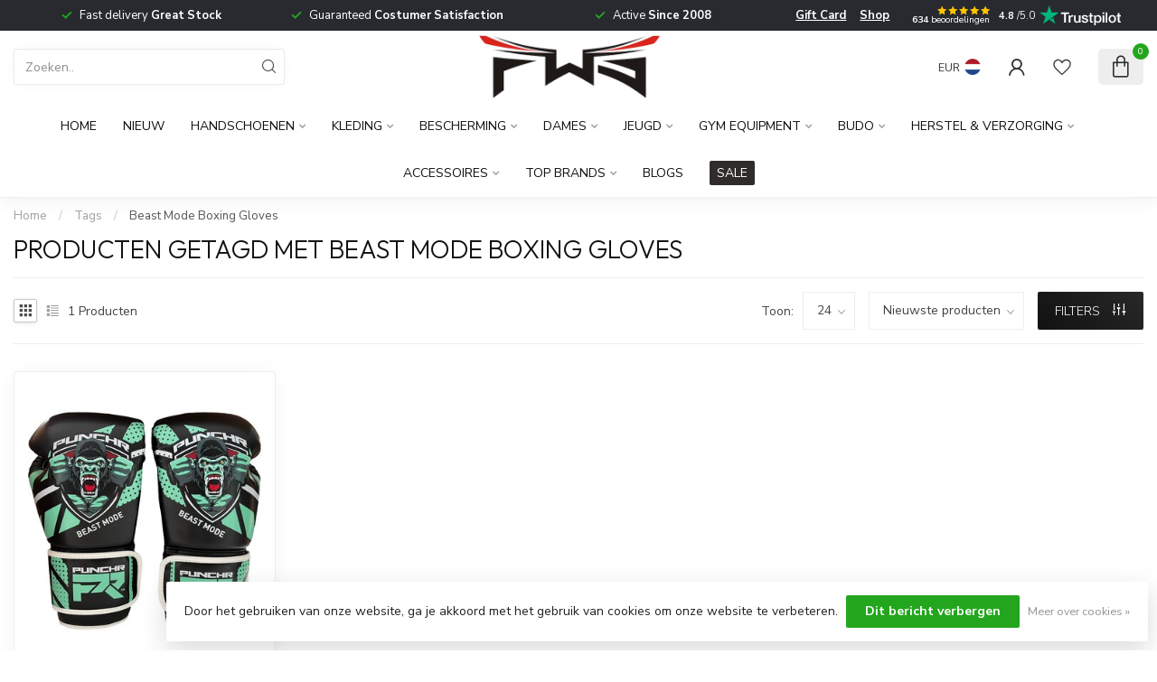

--- FILE ---
content_type: text/html;charset=utf-8
request_url: https://www.fightwearshop.eu/nl/tags/beast-mode-boxing-gloves/
body_size: 34616
content:
<!DOCTYPE html>
<html lang="nl">
  <head>
<link rel="preconnect" href="https://cdn.webshopapp.com">
<link rel="preconnect" href="https://fonts.googleapis.com">
<link rel="preconnect" href="https://fonts.gstatic.com" crossorigin>
<!--

    Theme Proxima | v1.0.0.1807202501_0_16221
    Theme designed and created by Dyvelopment - We are true e-commerce heroes!

    For custom Lightspeed eCom development or design contact us at www.dyvelopment.com

      _____                  _                                  _   
     |  __ \                | |                                | |  
     | |  | |_   ___   _____| | ___  _ __  _ __ ___   ___ _ __ | |_ 
     | |  | | | | \ \ / / _ \ |/ _ \| '_ \| '_ ` _ \ / _ \ '_ \| __|
     | |__| | |_| |\ V /  __/ | (_) | |_) | | | | | |  __/ | | | |_ 
     |_____/ \__, | \_/ \___|_|\___/| .__/|_| |_| |_|\___|_| |_|\__|
              __/ |                 | |                             
             |___/                  |_|                             
-->


<meta charset="utf-8"/>
<!-- [START] 'blocks/head.rain' -->
<!--

  (c) 2008-2026 Lightspeed Netherlands B.V.
  http://www.lightspeedhq.com
  Generated: 25-01-2026 @ 20:21:06

-->
<link rel="canonical" href="https://www.fightwearshop.eu/nl/tags/beast-mode-boxing-gloves/"/>
<link rel="alternate" href="https://www.fightwearshop.eu/nl/index.rss" type="application/rss+xml" title="Nieuwe producten"/>
<link href="https://cdn.webshopapp.com/assets/cookielaw.css?2025-02-20" rel="stylesheet" type="text/css"/>
<meta name="robots" content="noodp,noydir"/>
<meta name="google-site-verification" content="4EeWQY9RZaKt_UUp4tm8Et8DZ8ZFKgKzricd0g_MnNI"/>
<meta property="og:url" content="https://www.fightwearshop.eu/nl/tags/beast-mode-boxing-gloves/?source=facebook"/>
<meta property="og:site_name" content="Fightwear Shop Nederland"/>
<meta property="og:title" content="Beast Mode Boxing Gloves"/>
<meta property="og:description" content="Fightwear Shop Nederland is dé specialist in vechtsportartikelen voor kickboksen, MMA, BJJ, judo en karate. Ontdek topmerken zoals Venum, Hayabusa, Twins, Punc"/>
<script>
<!-- Google Tag Manager -->
<script>(function(w,d,s,l,i){w[l]=w[l]||[];w[l].push({'gtm.start':
new Date().getTime(),event:'gtm.js'});var f=d.getElementsByTagName(s)[0],
j=d.createElement(s),dl=l!='dataLayer'?'&l='+l:'';j.async=true;j.src=
'https://www.googletagmanager.com/gtm.js?id='+i+dl;f.parentNode.insertBefore(j,f);
})(window,document,'script','dataLayer','GTM-KSDM28MT');</script>
<!-- End Google Tag Manager -->
</script>
<script>
  window.dataLayer = window.dataLayer || [];
    function gtag(){dataLayer.push(arguments);}
    gtag('js', new Date());

    gtag('config', 'AW-1018127676');
</script>
<script>
<!-- Meta Pixel Code -->
<script>
!function(f,b,e,v,n,t,s)
{if(f.fbq)return;n=f.fbq=function(){n.callMethod?
n.callMethod.apply(n,arguments):n.queue.push(arguments)};
if(!f._fbq)f._fbq=n;n.push=n;n.loaded=!0;n.version='2.0';
n.queue=[];t=b.createElement(e);t.async=!0;
t.src=v;s=b.getElementsByTagName(e)[0];
s.parentNode.insertBefore(t,s)}(window, document,'script',
'https://connect.facebook.net/en_US/fbevents.js');
fbq('init', '312037631007606');
fbq('track', 'PageView');
</script>
<noscript><img height="1" width="1" style="display:none"
src="https://www.facebook.com/tr?id=312037631007606&ev=PageView&noscript=1"
/></noscript>
<!-- End Meta Pixel Code -->
</script>
<script>
<!-- Google tag (gtag.js) -->
<script async src="https://www.googletagmanager.com/gtag/js?id=AW-1018127676">
</script>
<script>
    window.dataLayer = window.dataLayer || [];
    function gtag(){dataLayer.push(arguments);}
    gtag('js', new Date());

    gtag('config', 'AW-1018127676');
</script>
</script>
<script>
/* DyApps Theme Addons config */
if( !window.dyapps ){ window.dyapps = {}; }
window.dyapps.addons = {
 "enabled": true,
 "created_at": "17-11-2025 15:00:56",
 "settings": {
    "matrix_separator": ",",
    "filterGroupSwatches": ["color swatches","color swatches","color swatches"],
    "swatchesForCustomFields": ["color swatches","color swatches"],
    "plan": {
     "can_variant_group": true,
     "can_stockify": true,
     "can_vat_switcher": true,
     "can_age_popup": false,
     "can_custom_qty": false,
     "can_data01_colors": false
    },
    "advancedVariants": {
     "enabled": true,
     "price_in_dropdown": true,
     "stockify_in_dropdown": true,
     "disable_out_of_stock": true,
     "grid_swatches_container_selector": ".dy-collection-grid-swatch-holder",
     "grid_swatches_position": "left",
     "grid_swatches_max_colors": 4,
     "grid_swatches_enabled": true,
     "variant_status_icon": false,
     "display_type": "blocks",
     "product_swatches_size": "default",
     "live_pricing": true
    },
    "age_popup": {
     "enabled": false,
     "logo_url": "",
     "image_footer_url": "",
     "text": {
                 
        "nl": {
         "content": "<h3>Bevestig je leeftijd<\/h3><p>Je moet 18 jaar of ouder zijn om deze website te bezoeken.<\/p>",
         "content_no": "<h3>Sorry!<\/h3><p>Je kunt deze website helaas niet bezoeken.<\/p>",
         "button_yes": "Ik ben 18 jaar of ouder",
         "button_no": "Ik ben jonger dan 18",
        } ,          
        "en": {
         "content": "<h3>Confirm your age<\/h3><p>You must be over the age of 18 to enter this website.<\/p>",
         "content_no": "<h3>Sorry!<\/h3><p>Unfortunately you cannot access this website.<\/p>",
         "button_yes": "I am 18 years or older",
         "button_no": "I am under 18",
        } ,          
        "de": {
         "content": "<h3>Confirm your age<\/h3><p>You must be over the age of 18 to enter this website.<\/p>",
         "content_no": "<h3>Sorry!<\/h3><p>Unfortunately you cannot access this website.<\/p>",
         "button_yes": "I am 18 years or older",
         "button_no": "I am under 18",
        }        }
    },
    "stockify": {
     "enabled": false,
     "stock_trigger_type": "outofstock",
     "optin_policy": false,
     "api": "https://my.dyapps.io/api/public/9fa723fdd4/stockify/subscribe",
     "text": {
                 
        "nl": {
         "email_placeholder": "Jouw e-mailadres",
         "button_trigger": "Geef me een seintje bij voorraad",
         "button_submit": "Houd me op de hoogte!",
         "title": "Laat je e-mailadres achter",
         "desc": "Helaas is dit product momenteel uitverkocht. Laat je e-mailadres achter en we sturen je een e-mail wanneer het product weer beschikbaar is.",
         "bottom_text": "We gebruiken je gegevens alleen voor deze email. Meer info in onze <a href=\"\/service\/privacy-policy\/\" target=\"_blank\">privacy policy<\/a>."
        } ,          
        "en": {
         "email_placeholder": "Your email address",
         "button_trigger": "Notify me when back in stock",
         "button_submit": "Keep me updated!",
         "title": "Leave your email address",
         "desc": "Unfortunately this item is out of stock right now. Leave your email address below and we'll send you an email when the item is available again.",
         "bottom_text": "We use your data to send this email. Read more in our <a href=\"\/service\/privacy-policy\/\" target=\"_blank\">privacy policy<\/a>."
        } ,          
        "de": {
         "email_placeholder": "Your email address",
         "button_trigger": "Notify me when back in stock",
         "button_submit": "Keep me updated!",
         "title": "Leave your email address",
         "desc": "Unfortunately this item is out of stock right now. Leave your email address below and we'll send you an email when the item is available again.",
         "bottom_text": "We use your data to send this email. Read more in our <a href=\"\/service\/privacy-policy\/\" target=\"_blank\">privacy policy<\/a>."
        }        }
    },
    "categoryBanners": {
     "enabled": true,
     "mobile_breakpoint": "576px",
     "category_banner": [],
     "banners": {
             }
    }
 },
 "swatches": {
 "default": {"is_default": true, "type": "multi", "values": {"background-size": "10px 10px", "background-position": "0 0, 0 5px, 5px -5px, -5px 0px", "background-image": "linear-gradient(45deg, rgba(100,100,100,0.3) 25%, transparent 25%),  linear-gradient(-45deg, rgba(100,100,100,0.3) 25%, transparent 25%),  linear-gradient(45deg, transparent 75%, rgba(100,100,100,0.3) 75%),  linear-gradient(-45deg, transparent 75%, rgba(100,100,100,0.3) 75%)"}} ,  
 "goud": {"type": "image", "value": "https://cdn.webshopapp.com/shops/16221/files/487781831/gold.jpg"},  
 "gold": {"type": "image", "value": "https://cdn.webshopapp.com/shops/16221/files/487781831/gold.jpg"},  
 "zwart": {"type": "color", "value": "#000000"},  
 "black": {"type": "color", "value": "#000000"},  
 "schwarz": {"type": "color", "value": "#000000"},  
 "groen": {"type": "image", "value": "https://cdn.webshopapp.com/shops/16221/files/487795475/khaki.jpg"},  
 "grün": {"type": "image", "value": "https://cdn.webshopapp.com/shops/16221/files/487795475/khaki.jpg"},  
 "green": {"type": "image", "value": "https://cdn.webshopapp.com/shops/16221/files/487795475/khaki.jpg"},  
 "rood": {"type": "color", "value": "#b30303"},  
 "red": {"type": "color", "value": "#b30303"},  
 "rot": {"type": "color", "value": "#b30303"},  
 "wit": {"type": "color", "value": "#ffffff"},  
 "white": {"type": "color", "value": "#ffffff"},  
 "weiss": {"type": "color", "value": "#ffffff"},  
 "paars": {"type": "color", "value": "#6315e8"},  
 "purple": {"type": "color", "value": "#6315e8"},  
 "lila": {"type": "color", "value": "#6315e8"},  
 "blauw": {"type": "color", "value": "#0643e8"},  
 "blue": {"type": "color", "value": "#0643e8"},  
 "blau": {"type": "color", "value": "#0643e8"},  
 "grijs": {"type": "color", "value": "#423939"},  
 "grey": {"type": "color", "value": "#423939"},  
 "grau": {"type": "color", "value": "#423939"},  
 "bruin": {"type": "image", "value": "https://cdn.webshopapp.com/shops/16221/files/487818007/brown.jpg"},  
 "brown": {"type": "image", "value": "https://cdn.webshopapp.com/shops/16221/files/487818007/brown.jpg"},  
 "braun": {"type": "image", "value": "https://cdn.webshopapp.com/shops/16221/files/487818007/brown.jpg"},  
 "zilver": {"type": "image", "value": "https://cdn.webshopapp.com/shops/16221/files/487795554/zilver.jpg"},  
 "silver": {"type": "image", "value": "https://cdn.webshopapp.com/shops/16221/files/487795554/zilver.jpg"},  
 "silber": {"type": "image", "value": "https://cdn.webshopapp.com/shops/16221/files/487795554/zilver.jpg"},  
 "oranje": {"type": "image", "value": "https://cdn.webshopapp.com/shops/16221/files/487795611/oranje.jpg"},  
 "orange": {"type": "image", "value": "https://cdn.webshopapp.com/shops/16221/files/487795611/oranje.jpg"},  
 "camouflage": {"type": "image", "value": "https://cdn.webshopapp.com/shops/16221/files/487795635/camouflage.jpg"},  
 "tarnung": {"type": "image", "value": "https://cdn.webshopapp.com/shops/16221/files/487795635/camouflage.jpg"},  
 "geel": {"type": "color", "value": "#f1ce0f"},  
 "yellow": {"type": "color", "value": "#f1ce0f"},  
 "gelb": {"type": "color", "value": "#f1ce0f"},  
 "roze": {"type": "color", "value": "#ed70e7"},  
 "pink": {"type": "color", "value": "#ed70e7"},  
 "burgundy": {"type": "image", "value": "https://cdn.webshopapp.com/shops/16221/files/487815458/burgundy.jpg"}  }
};
</script>
<script src="https://ajax.googleapis.com/ajax/libs/jquery/1.9.1/jquery.min.js"></script>
<script src="https://services.elfsight.com/lightspeed/assets/plugins/jquery.instashow.packaged.js"></script>
<script src="https://apps.elfsight.com/p/platform.js"></script>
<!--[if lt IE 9]>
<script src="https://cdn.webshopapp.com/assets/html5shiv.js?2025-02-20"></script>
<![endif]-->
<!-- [END] 'blocks/head.rain' -->

<title>Beast Mode Boxing Gloves - Fightwear Shop Nederland</title>

<meta name="dyapps-addons-enabled" content="true">
<meta name="dyapps-addons-version" content="2022081001">
<meta name="dyapps-theme-name" content="Proxima">
<meta name="dyapps-theme-editor" content="false">

<meta name="description" content="Fightwear Shop Nederland is dé specialist in vechtsportartikelen voor kickboksen, MMA, BJJ, judo en karate. Ontdek topmerken zoals Venum, Hayabusa, Twins, Punc" />
<meta name="keywords" content="Beast, Mode, Boxing, Gloves" />

<meta http-equiv="X-UA-Compatible" content="IE=edge">
<meta name="viewport" content="width=device-width, initial-scale=1">

<link rel="shortcut icon" href="https://cdn.webshopapp.com/shops/16221/themes/174539/v/2740300/assets/favicon.ico?20251020233804" type="image/x-icon" />
<link rel="preload" as="image" href="https://cdn.webshopapp.com/shops/16221/themes/174539/assets/logo.png?2026011918470820210102171433">



<script src="https://cdn.webshopapp.com/shops/16221/themes/174539/assets/jquery-1-12-4-min.js?2026011918470820210102171433" defer></script>
<script>if(navigator.userAgent.indexOf("MSIE ") > -1 || navigator.userAgent.indexOf("Trident/") > -1) { document.write('<script src="https://cdn.webshopapp.com/shops/16221/themes/174539/assets/intersection-observer-polyfill.js?2026011918470820210102171433">\x3C/script>') }</script>

<style>/*!
 * Bootstrap Reboot v4.6.1 (https://getbootstrap.com/)
 * Copyright 2011-2021 The Bootstrap Authors
 * Copyright 2011-2021 Twitter, Inc.
 * Licensed under MIT (https://github.com/twbs/bootstrap/blob/main/LICENSE)
 * Forked from Normalize.css, licensed MIT (https://github.com/necolas/normalize.css/blob/master/LICENSE.md)
 */*,*::before,*::after{box-sizing:border-box}html{font-family:sans-serif;line-height:1.15;-webkit-text-size-adjust:100%;-webkit-tap-highlight-color:rgba(0,0,0,0)}article,aside,figcaption,figure,footer,header,hgroup,main,nav,section{display:block}body{margin:0;font-family:-apple-system,BlinkMacSystemFont,"Segoe UI",Roboto,"Helvetica Neue",Arial,"Noto Sans","Liberation Sans",sans-serif,"Apple Color Emoji","Segoe UI Emoji","Segoe UI Symbol","Noto Color Emoji";font-size:1rem;font-weight:400;line-height:1.42857143;color:#212529;text-align:left;background-color:#fff}[tabindex="-1"]:focus:not(:focus-visible){outline:0 !important}hr{box-sizing:content-box;height:0;overflow:visible}h1,h2,h3,h4,h5,h6{margin-top:0;margin-bottom:.5rem}p{margin-top:0;margin-bottom:1rem}abbr[title],abbr[data-original-title]{text-decoration:underline;text-decoration:underline dotted;cursor:help;border-bottom:0;text-decoration-skip-ink:none}address{margin-bottom:1rem;font-style:normal;line-height:inherit}ol,ul,dl{margin-top:0;margin-bottom:1rem}ol ol,ul ul,ol ul,ul ol{margin-bottom:0}dt{font-weight:700}dd{margin-bottom:.5rem;margin-left:0}blockquote{margin:0 0 1rem}b,strong{font-weight:bolder}small{font-size:80%}sub,sup{position:relative;font-size:75%;line-height:0;vertical-align:baseline}sub{bottom:-0.25em}sup{top:-0.5em}a{color:#007bff;text-decoration:none;background-color:transparent}a:hover{color:#0056b3;text-decoration:underline}a:not([href]):not([class]){color:inherit;text-decoration:none}a:not([href]):not([class]):hover{color:inherit;text-decoration:none}pre,code,kbd,samp{font-family:SFMono-Regular,Menlo,Monaco,Consolas,"Liberation Mono","Courier New",monospace;font-size:1em}pre{margin-top:0;margin-bottom:1rem;overflow:auto;-ms-overflow-style:scrollbar}figure{margin:0 0 1rem}img{vertical-align:middle;border-style:none}svg{overflow:hidden;vertical-align:middle}table{border-collapse:collapse}caption{padding-top:.75rem;padding-bottom:.75rem;color:#6c757d;text-align:left;caption-side:bottom}th{text-align:inherit;text-align:-webkit-match-parent}label{display:inline-block;margin-bottom:.5rem}button{border-radius:0}button:focus:not(:focus-visible){outline:0}input,button,select,optgroup,textarea{margin:0;font-family:inherit;font-size:inherit;line-height:inherit}button,input{overflow:visible}button,select{text-transform:none}[role=button]{cursor:pointer}select{word-wrap:normal}button,[type=button],[type=reset],[type=submit]{-webkit-appearance:button}button:not(:disabled),[type=button]:not(:disabled),[type=reset]:not(:disabled),[type=submit]:not(:disabled){cursor:pointer}button::-moz-focus-inner,[type=button]::-moz-focus-inner,[type=reset]::-moz-focus-inner,[type=submit]::-moz-focus-inner{padding:0;border-style:none}input[type=radio],input[type=checkbox]{box-sizing:border-box;padding:0}textarea{overflow:auto;resize:vertical}fieldset{min-width:0;padding:0;margin:0;border:0}legend{display:block;width:100%;max-width:100%;padding:0;margin-bottom:.5rem;font-size:1.5rem;line-height:inherit;color:inherit;white-space:normal}progress{vertical-align:baseline}[type=number]::-webkit-inner-spin-button,[type=number]::-webkit-outer-spin-button{height:auto}[type=search]{outline-offset:-2px;-webkit-appearance:none}[type=search]::-webkit-search-decoration{-webkit-appearance:none}::-webkit-file-upload-button{font:inherit;-webkit-appearance:button}output{display:inline-block}summary{display:list-item;cursor:pointer}template{display:none}[hidden]{display:none !important}/*!
 * Bootstrap Grid v4.6.1 (https://getbootstrap.com/)
 * Copyright 2011-2021 The Bootstrap Authors
 * Copyright 2011-2021 Twitter, Inc.
 * Licensed under MIT (https://github.com/twbs/bootstrap/blob/main/LICENSE)
 */html{box-sizing:border-box;-ms-overflow-style:scrollbar}*,*::before,*::after{box-sizing:inherit}.container,.container-fluid,.container-xl,.container-lg,.container-md,.container-sm{width:100%;padding-right:15px;padding-left:15px;margin-right:auto;margin-left:auto}@media(min-width: 576px){.container-sm,.container{max-width:540px}}@media(min-width: 768px){.container-md,.container-sm,.container{max-width:720px}}@media(min-width: 992px){.container-lg,.container-md,.container-sm,.container{max-width:960px}}@media(min-width: 1200px){.container-xl,.container-lg,.container-md,.container-sm,.container{max-width:1140px}}.row{display:flex;flex-wrap:wrap;margin-right:-15px;margin-left:-15px}.no-gutters{margin-right:0;margin-left:0}.no-gutters>.col,.no-gutters>[class*=col-]{padding-right:0;padding-left:0}.col-xl,.col-xl-auto,.col-xl-12,.col-xl-11,.col-xl-10,.col-xl-9,.col-xl-8,.col-xl-7,.col-xl-6,.col-xl-5,.col-xl-4,.col-xl-3,.col-xl-2,.col-xl-1,.col-lg,.col-lg-auto,.col-lg-12,.col-lg-11,.col-lg-10,.col-lg-9,.col-lg-8,.col-lg-7,.col-lg-6,.col-lg-5,.col-lg-4,.col-lg-3,.col-lg-2,.col-lg-1,.col-md,.col-md-auto,.col-md-12,.col-md-11,.col-md-10,.col-md-9,.col-md-8,.col-md-7,.col-md-6,.col-md-5,.col-md-4,.col-md-3,.col-md-2,.col-md-1,.col-sm,.col-sm-auto,.col-sm-12,.col-sm-11,.col-sm-10,.col-sm-9,.col-sm-8,.col-sm-7,.col-sm-6,.col-sm-5,.col-sm-4,.col-sm-3,.col-sm-2,.col-sm-1,.col,.col-auto,.col-12,.col-11,.col-10,.col-9,.col-8,.col-7,.col-6,.col-5,.col-4,.col-3,.col-2,.col-1{position:relative;width:100%;padding-right:15px;padding-left:15px}.col{flex-basis:0;flex-grow:1;max-width:100%}.row-cols-1>*{flex:0 0 100%;max-width:100%}.row-cols-2>*{flex:0 0 50%;max-width:50%}.row-cols-3>*{flex:0 0 33.3333333333%;max-width:33.3333333333%}.row-cols-4>*{flex:0 0 25%;max-width:25%}.row-cols-5>*{flex:0 0 20%;max-width:20%}.row-cols-6>*{flex:0 0 16.6666666667%;max-width:16.6666666667%}.col-auto{flex:0 0 auto;width:auto;max-width:100%}.col-1{flex:0 0 8.33333333%;max-width:8.33333333%}.col-2{flex:0 0 16.66666667%;max-width:16.66666667%}.col-3{flex:0 0 25%;max-width:25%}.col-4{flex:0 0 33.33333333%;max-width:33.33333333%}.col-5{flex:0 0 41.66666667%;max-width:41.66666667%}.col-6{flex:0 0 50%;max-width:50%}.col-7{flex:0 0 58.33333333%;max-width:58.33333333%}.col-8{flex:0 0 66.66666667%;max-width:66.66666667%}.col-9{flex:0 0 75%;max-width:75%}.col-10{flex:0 0 83.33333333%;max-width:83.33333333%}.col-11{flex:0 0 91.66666667%;max-width:91.66666667%}.col-12{flex:0 0 100%;max-width:100%}.order-first{order:-1}.order-last{order:13}.order-0{order:0}.order-1{order:1}.order-2{order:2}.order-3{order:3}.order-4{order:4}.order-5{order:5}.order-6{order:6}.order-7{order:7}.order-8{order:8}.order-9{order:9}.order-10{order:10}.order-11{order:11}.order-12{order:12}.offset-1{margin-left:8.33333333%}.offset-2{margin-left:16.66666667%}.offset-3{margin-left:25%}.offset-4{margin-left:33.33333333%}.offset-5{margin-left:41.66666667%}.offset-6{margin-left:50%}.offset-7{margin-left:58.33333333%}.offset-8{margin-left:66.66666667%}.offset-9{margin-left:75%}.offset-10{margin-left:83.33333333%}.offset-11{margin-left:91.66666667%}@media(min-width: 576px){.col-sm{flex-basis:0;flex-grow:1;max-width:100%}.row-cols-sm-1>*{flex:0 0 100%;max-width:100%}.row-cols-sm-2>*{flex:0 0 50%;max-width:50%}.row-cols-sm-3>*{flex:0 0 33.3333333333%;max-width:33.3333333333%}.row-cols-sm-4>*{flex:0 0 25%;max-width:25%}.row-cols-sm-5>*{flex:0 0 20%;max-width:20%}.row-cols-sm-6>*{flex:0 0 16.6666666667%;max-width:16.6666666667%}.col-sm-auto{flex:0 0 auto;width:auto;max-width:100%}.col-sm-1{flex:0 0 8.33333333%;max-width:8.33333333%}.col-sm-2{flex:0 0 16.66666667%;max-width:16.66666667%}.col-sm-3{flex:0 0 25%;max-width:25%}.col-sm-4{flex:0 0 33.33333333%;max-width:33.33333333%}.col-sm-5{flex:0 0 41.66666667%;max-width:41.66666667%}.col-sm-6{flex:0 0 50%;max-width:50%}.col-sm-7{flex:0 0 58.33333333%;max-width:58.33333333%}.col-sm-8{flex:0 0 66.66666667%;max-width:66.66666667%}.col-sm-9{flex:0 0 75%;max-width:75%}.col-sm-10{flex:0 0 83.33333333%;max-width:83.33333333%}.col-sm-11{flex:0 0 91.66666667%;max-width:91.66666667%}.col-sm-12{flex:0 0 100%;max-width:100%}.order-sm-first{order:-1}.order-sm-last{order:13}.order-sm-0{order:0}.order-sm-1{order:1}.order-sm-2{order:2}.order-sm-3{order:3}.order-sm-4{order:4}.order-sm-5{order:5}.order-sm-6{order:6}.order-sm-7{order:7}.order-sm-8{order:8}.order-sm-9{order:9}.order-sm-10{order:10}.order-sm-11{order:11}.order-sm-12{order:12}.offset-sm-0{margin-left:0}.offset-sm-1{margin-left:8.33333333%}.offset-sm-2{margin-left:16.66666667%}.offset-sm-3{margin-left:25%}.offset-sm-4{margin-left:33.33333333%}.offset-sm-5{margin-left:41.66666667%}.offset-sm-6{margin-left:50%}.offset-sm-7{margin-left:58.33333333%}.offset-sm-8{margin-left:66.66666667%}.offset-sm-9{margin-left:75%}.offset-sm-10{margin-left:83.33333333%}.offset-sm-11{margin-left:91.66666667%}}@media(min-width: 768px){.col-md{flex-basis:0;flex-grow:1;max-width:100%}.row-cols-md-1>*{flex:0 0 100%;max-width:100%}.row-cols-md-2>*{flex:0 0 50%;max-width:50%}.row-cols-md-3>*{flex:0 0 33.3333333333%;max-width:33.3333333333%}.row-cols-md-4>*{flex:0 0 25%;max-width:25%}.row-cols-md-5>*{flex:0 0 20%;max-width:20%}.row-cols-md-6>*{flex:0 0 16.6666666667%;max-width:16.6666666667%}.col-md-auto{flex:0 0 auto;width:auto;max-width:100%}.col-md-1{flex:0 0 8.33333333%;max-width:8.33333333%}.col-md-2{flex:0 0 16.66666667%;max-width:16.66666667%}.col-md-3{flex:0 0 25%;max-width:25%}.col-md-4{flex:0 0 33.33333333%;max-width:33.33333333%}.col-md-5{flex:0 0 41.66666667%;max-width:41.66666667%}.col-md-6{flex:0 0 50%;max-width:50%}.col-md-7{flex:0 0 58.33333333%;max-width:58.33333333%}.col-md-8{flex:0 0 66.66666667%;max-width:66.66666667%}.col-md-9{flex:0 0 75%;max-width:75%}.col-md-10{flex:0 0 83.33333333%;max-width:83.33333333%}.col-md-11{flex:0 0 91.66666667%;max-width:91.66666667%}.col-md-12{flex:0 0 100%;max-width:100%}.order-md-first{order:-1}.order-md-last{order:13}.order-md-0{order:0}.order-md-1{order:1}.order-md-2{order:2}.order-md-3{order:3}.order-md-4{order:4}.order-md-5{order:5}.order-md-6{order:6}.order-md-7{order:7}.order-md-8{order:8}.order-md-9{order:9}.order-md-10{order:10}.order-md-11{order:11}.order-md-12{order:12}.offset-md-0{margin-left:0}.offset-md-1{margin-left:8.33333333%}.offset-md-2{margin-left:16.66666667%}.offset-md-3{margin-left:25%}.offset-md-4{margin-left:33.33333333%}.offset-md-5{margin-left:41.66666667%}.offset-md-6{margin-left:50%}.offset-md-7{margin-left:58.33333333%}.offset-md-8{margin-left:66.66666667%}.offset-md-9{margin-left:75%}.offset-md-10{margin-left:83.33333333%}.offset-md-11{margin-left:91.66666667%}}@media(min-width: 992px){.col-lg{flex-basis:0;flex-grow:1;max-width:100%}.row-cols-lg-1>*{flex:0 0 100%;max-width:100%}.row-cols-lg-2>*{flex:0 0 50%;max-width:50%}.row-cols-lg-3>*{flex:0 0 33.3333333333%;max-width:33.3333333333%}.row-cols-lg-4>*{flex:0 0 25%;max-width:25%}.row-cols-lg-5>*{flex:0 0 20%;max-width:20%}.row-cols-lg-6>*{flex:0 0 16.6666666667%;max-width:16.6666666667%}.col-lg-auto{flex:0 0 auto;width:auto;max-width:100%}.col-lg-1{flex:0 0 8.33333333%;max-width:8.33333333%}.col-lg-2{flex:0 0 16.66666667%;max-width:16.66666667%}.col-lg-3{flex:0 0 25%;max-width:25%}.col-lg-4{flex:0 0 33.33333333%;max-width:33.33333333%}.col-lg-5{flex:0 0 41.66666667%;max-width:41.66666667%}.col-lg-6{flex:0 0 50%;max-width:50%}.col-lg-7{flex:0 0 58.33333333%;max-width:58.33333333%}.col-lg-8{flex:0 0 66.66666667%;max-width:66.66666667%}.col-lg-9{flex:0 0 75%;max-width:75%}.col-lg-10{flex:0 0 83.33333333%;max-width:83.33333333%}.col-lg-11{flex:0 0 91.66666667%;max-width:91.66666667%}.col-lg-12{flex:0 0 100%;max-width:100%}.order-lg-first{order:-1}.order-lg-last{order:13}.order-lg-0{order:0}.order-lg-1{order:1}.order-lg-2{order:2}.order-lg-3{order:3}.order-lg-4{order:4}.order-lg-5{order:5}.order-lg-6{order:6}.order-lg-7{order:7}.order-lg-8{order:8}.order-lg-9{order:9}.order-lg-10{order:10}.order-lg-11{order:11}.order-lg-12{order:12}.offset-lg-0{margin-left:0}.offset-lg-1{margin-left:8.33333333%}.offset-lg-2{margin-left:16.66666667%}.offset-lg-3{margin-left:25%}.offset-lg-4{margin-left:33.33333333%}.offset-lg-5{margin-left:41.66666667%}.offset-lg-6{margin-left:50%}.offset-lg-7{margin-left:58.33333333%}.offset-lg-8{margin-left:66.66666667%}.offset-lg-9{margin-left:75%}.offset-lg-10{margin-left:83.33333333%}.offset-lg-11{margin-left:91.66666667%}}@media(min-width: 1200px){.col-xl{flex-basis:0;flex-grow:1;max-width:100%}.row-cols-xl-1>*{flex:0 0 100%;max-width:100%}.row-cols-xl-2>*{flex:0 0 50%;max-width:50%}.row-cols-xl-3>*{flex:0 0 33.3333333333%;max-width:33.3333333333%}.row-cols-xl-4>*{flex:0 0 25%;max-width:25%}.row-cols-xl-5>*{flex:0 0 20%;max-width:20%}.row-cols-xl-6>*{flex:0 0 16.6666666667%;max-width:16.6666666667%}.col-xl-auto{flex:0 0 auto;width:auto;max-width:100%}.col-xl-1{flex:0 0 8.33333333%;max-width:8.33333333%}.col-xl-2{flex:0 0 16.66666667%;max-width:16.66666667%}.col-xl-3{flex:0 0 25%;max-width:25%}.col-xl-4{flex:0 0 33.33333333%;max-width:33.33333333%}.col-xl-5{flex:0 0 41.66666667%;max-width:41.66666667%}.col-xl-6{flex:0 0 50%;max-width:50%}.col-xl-7{flex:0 0 58.33333333%;max-width:58.33333333%}.col-xl-8{flex:0 0 66.66666667%;max-width:66.66666667%}.col-xl-9{flex:0 0 75%;max-width:75%}.col-xl-10{flex:0 0 83.33333333%;max-width:83.33333333%}.col-xl-11{flex:0 0 91.66666667%;max-width:91.66666667%}.col-xl-12{flex:0 0 100%;max-width:100%}.order-xl-first{order:-1}.order-xl-last{order:13}.order-xl-0{order:0}.order-xl-1{order:1}.order-xl-2{order:2}.order-xl-3{order:3}.order-xl-4{order:4}.order-xl-5{order:5}.order-xl-6{order:6}.order-xl-7{order:7}.order-xl-8{order:8}.order-xl-9{order:9}.order-xl-10{order:10}.order-xl-11{order:11}.order-xl-12{order:12}.offset-xl-0{margin-left:0}.offset-xl-1{margin-left:8.33333333%}.offset-xl-2{margin-left:16.66666667%}.offset-xl-3{margin-left:25%}.offset-xl-4{margin-left:33.33333333%}.offset-xl-5{margin-left:41.66666667%}.offset-xl-6{margin-left:50%}.offset-xl-7{margin-left:58.33333333%}.offset-xl-8{margin-left:66.66666667%}.offset-xl-9{margin-left:75%}.offset-xl-10{margin-left:83.33333333%}.offset-xl-11{margin-left:91.66666667%}}.d-none{display:none !important}.d-inline{display:inline !important}.d-inline-block{display:inline-block !important}.d-block{display:block !important}.d-table{display:table !important}.d-table-row{display:table-row !important}.d-table-cell{display:table-cell !important}.d-flex{display:flex !important}.d-inline-flex{display:inline-flex !important}@media(min-width: 576px){.d-sm-none{display:none !important}.d-sm-inline{display:inline !important}.d-sm-inline-block{display:inline-block !important}.d-sm-block{display:block !important}.d-sm-table{display:table !important}.d-sm-table-row{display:table-row !important}.d-sm-table-cell{display:table-cell !important}.d-sm-flex{display:flex !important}.d-sm-inline-flex{display:inline-flex !important}}@media(min-width: 768px){.d-md-none{display:none !important}.d-md-inline{display:inline !important}.d-md-inline-block{display:inline-block !important}.d-md-block{display:block !important}.d-md-table{display:table !important}.d-md-table-row{display:table-row !important}.d-md-table-cell{display:table-cell !important}.d-md-flex{display:flex !important}.d-md-inline-flex{display:inline-flex !important}}@media(min-width: 992px){.d-lg-none{display:none !important}.d-lg-inline{display:inline !important}.d-lg-inline-block{display:inline-block !important}.d-lg-block{display:block !important}.d-lg-table{display:table !important}.d-lg-table-row{display:table-row !important}.d-lg-table-cell{display:table-cell !important}.d-lg-flex{display:flex !important}.d-lg-inline-flex{display:inline-flex !important}}@media(min-width: 1200px){.d-xl-none{display:none !important}.d-xl-inline{display:inline !important}.d-xl-inline-block{display:inline-block !important}.d-xl-block{display:block !important}.d-xl-table{display:table !important}.d-xl-table-row{display:table-row !important}.d-xl-table-cell{display:table-cell !important}.d-xl-flex{display:flex !important}.d-xl-inline-flex{display:inline-flex !important}}@media print{.d-print-none{display:none !important}.d-print-inline{display:inline !important}.d-print-inline-block{display:inline-block !important}.d-print-block{display:block !important}.d-print-table{display:table !important}.d-print-table-row{display:table-row !important}.d-print-table-cell{display:table-cell !important}.d-print-flex{display:flex !important}.d-print-inline-flex{display:inline-flex !important}}.flex-row{flex-direction:row !important}.flex-column{flex-direction:column !important}.flex-row-reverse{flex-direction:row-reverse !important}.flex-column-reverse{flex-direction:column-reverse !important}.flex-wrap{flex-wrap:wrap !important}.flex-nowrap{flex-wrap:nowrap !important}.flex-wrap-reverse{flex-wrap:wrap-reverse !important}.flex-fill{flex:1 1 auto !important}.flex-grow-0{flex-grow:0 !important}.flex-grow-1{flex-grow:1 !important}.flex-shrink-0{flex-shrink:0 !important}.flex-shrink-1{flex-shrink:1 !important}.justify-content-start{justify-content:flex-start !important}.justify-content-end{justify-content:flex-end !important}.justify-content-center{justify-content:center !important}.justify-content-between{justify-content:space-between !important}.justify-content-around{justify-content:space-around !important}.align-items-start{align-items:flex-start !important}.align-items-end{align-items:flex-end !important}.align-items-center{align-items:center !important}.align-items-baseline{align-items:baseline !important}.align-items-stretch{align-items:stretch !important}.align-content-start{align-content:flex-start !important}.align-content-end{align-content:flex-end !important}.align-content-center{align-content:center !important}.align-content-between{align-content:space-between !important}.align-content-around{align-content:space-around !important}.align-content-stretch{align-content:stretch !important}.align-self-auto{align-self:auto !important}.align-self-start{align-self:flex-start !important}.align-self-end{align-self:flex-end !important}.align-self-center{align-self:center !important}.align-self-baseline{align-self:baseline !important}.align-self-stretch{align-self:stretch !important}@media(min-width: 576px){.flex-sm-row{flex-direction:row !important}.flex-sm-column{flex-direction:column !important}.flex-sm-row-reverse{flex-direction:row-reverse !important}.flex-sm-column-reverse{flex-direction:column-reverse !important}.flex-sm-wrap{flex-wrap:wrap !important}.flex-sm-nowrap{flex-wrap:nowrap !important}.flex-sm-wrap-reverse{flex-wrap:wrap-reverse !important}.flex-sm-fill{flex:1 1 auto !important}.flex-sm-grow-0{flex-grow:0 !important}.flex-sm-grow-1{flex-grow:1 !important}.flex-sm-shrink-0{flex-shrink:0 !important}.flex-sm-shrink-1{flex-shrink:1 !important}.justify-content-sm-start{justify-content:flex-start !important}.justify-content-sm-end{justify-content:flex-end !important}.justify-content-sm-center{justify-content:center !important}.justify-content-sm-between{justify-content:space-between !important}.justify-content-sm-around{justify-content:space-around !important}.align-items-sm-start{align-items:flex-start !important}.align-items-sm-end{align-items:flex-end !important}.align-items-sm-center{align-items:center !important}.align-items-sm-baseline{align-items:baseline !important}.align-items-sm-stretch{align-items:stretch !important}.align-content-sm-start{align-content:flex-start !important}.align-content-sm-end{align-content:flex-end !important}.align-content-sm-center{align-content:center !important}.align-content-sm-between{align-content:space-between !important}.align-content-sm-around{align-content:space-around !important}.align-content-sm-stretch{align-content:stretch !important}.align-self-sm-auto{align-self:auto !important}.align-self-sm-start{align-self:flex-start !important}.align-self-sm-end{align-self:flex-end !important}.align-self-sm-center{align-self:center !important}.align-self-sm-baseline{align-self:baseline !important}.align-self-sm-stretch{align-self:stretch !important}}@media(min-width: 768px){.flex-md-row{flex-direction:row !important}.flex-md-column{flex-direction:column !important}.flex-md-row-reverse{flex-direction:row-reverse !important}.flex-md-column-reverse{flex-direction:column-reverse !important}.flex-md-wrap{flex-wrap:wrap !important}.flex-md-nowrap{flex-wrap:nowrap !important}.flex-md-wrap-reverse{flex-wrap:wrap-reverse !important}.flex-md-fill{flex:1 1 auto !important}.flex-md-grow-0{flex-grow:0 !important}.flex-md-grow-1{flex-grow:1 !important}.flex-md-shrink-0{flex-shrink:0 !important}.flex-md-shrink-1{flex-shrink:1 !important}.justify-content-md-start{justify-content:flex-start !important}.justify-content-md-end{justify-content:flex-end !important}.justify-content-md-center{justify-content:center !important}.justify-content-md-between{justify-content:space-between !important}.justify-content-md-around{justify-content:space-around !important}.align-items-md-start{align-items:flex-start !important}.align-items-md-end{align-items:flex-end !important}.align-items-md-center{align-items:center !important}.align-items-md-baseline{align-items:baseline !important}.align-items-md-stretch{align-items:stretch !important}.align-content-md-start{align-content:flex-start !important}.align-content-md-end{align-content:flex-end !important}.align-content-md-center{align-content:center !important}.align-content-md-between{align-content:space-between !important}.align-content-md-around{align-content:space-around !important}.align-content-md-stretch{align-content:stretch !important}.align-self-md-auto{align-self:auto !important}.align-self-md-start{align-self:flex-start !important}.align-self-md-end{align-self:flex-end !important}.align-self-md-center{align-self:center !important}.align-self-md-baseline{align-self:baseline !important}.align-self-md-stretch{align-self:stretch !important}}@media(min-width: 992px){.flex-lg-row{flex-direction:row !important}.flex-lg-column{flex-direction:column !important}.flex-lg-row-reverse{flex-direction:row-reverse !important}.flex-lg-column-reverse{flex-direction:column-reverse !important}.flex-lg-wrap{flex-wrap:wrap !important}.flex-lg-nowrap{flex-wrap:nowrap !important}.flex-lg-wrap-reverse{flex-wrap:wrap-reverse !important}.flex-lg-fill{flex:1 1 auto !important}.flex-lg-grow-0{flex-grow:0 !important}.flex-lg-grow-1{flex-grow:1 !important}.flex-lg-shrink-0{flex-shrink:0 !important}.flex-lg-shrink-1{flex-shrink:1 !important}.justify-content-lg-start{justify-content:flex-start !important}.justify-content-lg-end{justify-content:flex-end !important}.justify-content-lg-center{justify-content:center !important}.justify-content-lg-between{justify-content:space-between !important}.justify-content-lg-around{justify-content:space-around !important}.align-items-lg-start{align-items:flex-start !important}.align-items-lg-end{align-items:flex-end !important}.align-items-lg-center{align-items:center !important}.align-items-lg-baseline{align-items:baseline !important}.align-items-lg-stretch{align-items:stretch !important}.align-content-lg-start{align-content:flex-start !important}.align-content-lg-end{align-content:flex-end !important}.align-content-lg-center{align-content:center !important}.align-content-lg-between{align-content:space-between !important}.align-content-lg-around{align-content:space-around !important}.align-content-lg-stretch{align-content:stretch !important}.align-self-lg-auto{align-self:auto !important}.align-self-lg-start{align-self:flex-start !important}.align-self-lg-end{align-self:flex-end !important}.align-self-lg-center{align-self:center !important}.align-self-lg-baseline{align-self:baseline !important}.align-self-lg-stretch{align-self:stretch !important}}@media(min-width: 1200px){.flex-xl-row{flex-direction:row !important}.flex-xl-column{flex-direction:column !important}.flex-xl-row-reverse{flex-direction:row-reverse !important}.flex-xl-column-reverse{flex-direction:column-reverse !important}.flex-xl-wrap{flex-wrap:wrap !important}.flex-xl-nowrap{flex-wrap:nowrap !important}.flex-xl-wrap-reverse{flex-wrap:wrap-reverse !important}.flex-xl-fill{flex:1 1 auto !important}.flex-xl-grow-0{flex-grow:0 !important}.flex-xl-grow-1{flex-grow:1 !important}.flex-xl-shrink-0{flex-shrink:0 !important}.flex-xl-shrink-1{flex-shrink:1 !important}.justify-content-xl-start{justify-content:flex-start !important}.justify-content-xl-end{justify-content:flex-end !important}.justify-content-xl-center{justify-content:center !important}.justify-content-xl-between{justify-content:space-between !important}.justify-content-xl-around{justify-content:space-around !important}.align-items-xl-start{align-items:flex-start !important}.align-items-xl-end{align-items:flex-end !important}.align-items-xl-center{align-items:center !important}.align-items-xl-baseline{align-items:baseline !important}.align-items-xl-stretch{align-items:stretch !important}.align-content-xl-start{align-content:flex-start !important}.align-content-xl-end{align-content:flex-end !important}.align-content-xl-center{align-content:center !important}.align-content-xl-between{align-content:space-between !important}.align-content-xl-around{align-content:space-around !important}.align-content-xl-stretch{align-content:stretch !important}.align-self-xl-auto{align-self:auto !important}.align-self-xl-start{align-self:flex-start !important}.align-self-xl-end{align-self:flex-end !important}.align-self-xl-center{align-self:center !important}.align-self-xl-baseline{align-self:baseline !important}.align-self-xl-stretch{align-self:stretch !important}}.m-0{margin:0 !important}.mt-0,.my-0{margin-top:0 !important}.mr-0,.mx-0{margin-right:0 !important}.mb-0,.my-0{margin-bottom:0 !important}.ml-0,.mx-0{margin-left:0 !important}.m-1{margin:5px !important}.mt-1,.my-1{margin-top:5px !important}.mr-1,.mx-1{margin-right:5px !important}.mb-1,.my-1{margin-bottom:5px !important}.ml-1,.mx-1{margin-left:5px !important}.m-2{margin:10px !important}.mt-2,.my-2{margin-top:10px !important}.mr-2,.mx-2{margin-right:10px !important}.mb-2,.my-2{margin-bottom:10px !important}.ml-2,.mx-2{margin-left:10px !important}.m-3{margin:15px !important}.mt-3,.my-3{margin-top:15px !important}.mr-3,.mx-3{margin-right:15px !important}.mb-3,.my-3{margin-bottom:15px !important}.ml-3,.mx-3{margin-left:15px !important}.m-4{margin:30px !important}.mt-4,.my-4{margin-top:30px !important}.mr-4,.mx-4{margin-right:30px !important}.mb-4,.my-4{margin-bottom:30px !important}.ml-4,.mx-4{margin-left:30px !important}.m-5{margin:50px !important}.mt-5,.my-5{margin-top:50px !important}.mr-5,.mx-5{margin-right:50px !important}.mb-5,.my-5{margin-bottom:50px !important}.ml-5,.mx-5{margin-left:50px !important}.m-6{margin:80px !important}.mt-6,.my-6{margin-top:80px !important}.mr-6,.mx-6{margin-right:80px !important}.mb-6,.my-6{margin-bottom:80px !important}.ml-6,.mx-6{margin-left:80px !important}.p-0{padding:0 !important}.pt-0,.py-0{padding-top:0 !important}.pr-0,.px-0{padding-right:0 !important}.pb-0,.py-0{padding-bottom:0 !important}.pl-0,.px-0{padding-left:0 !important}.p-1{padding:5px !important}.pt-1,.py-1{padding-top:5px !important}.pr-1,.px-1{padding-right:5px !important}.pb-1,.py-1{padding-bottom:5px !important}.pl-1,.px-1{padding-left:5px !important}.p-2{padding:10px !important}.pt-2,.py-2{padding-top:10px !important}.pr-2,.px-2{padding-right:10px !important}.pb-2,.py-2{padding-bottom:10px !important}.pl-2,.px-2{padding-left:10px !important}.p-3{padding:15px !important}.pt-3,.py-3{padding-top:15px !important}.pr-3,.px-3{padding-right:15px !important}.pb-3,.py-3{padding-bottom:15px !important}.pl-3,.px-3{padding-left:15px !important}.p-4{padding:30px !important}.pt-4,.py-4{padding-top:30px !important}.pr-4,.px-4{padding-right:30px !important}.pb-4,.py-4{padding-bottom:30px !important}.pl-4,.px-4{padding-left:30px !important}.p-5{padding:50px !important}.pt-5,.py-5{padding-top:50px !important}.pr-5,.px-5{padding-right:50px !important}.pb-5,.py-5{padding-bottom:50px !important}.pl-5,.px-5{padding-left:50px !important}.p-6{padding:80px !important}.pt-6,.py-6{padding-top:80px !important}.pr-6,.px-6{padding-right:80px !important}.pb-6,.py-6{padding-bottom:80px !important}.pl-6,.px-6{padding-left:80px !important}.m-n1{margin:-5px !important}.mt-n1,.my-n1{margin-top:-5px !important}.mr-n1,.mx-n1{margin-right:-5px !important}.mb-n1,.my-n1{margin-bottom:-5px !important}.ml-n1,.mx-n1{margin-left:-5px !important}.m-n2{margin:-10px !important}.mt-n2,.my-n2{margin-top:-10px !important}.mr-n2,.mx-n2{margin-right:-10px !important}.mb-n2,.my-n2{margin-bottom:-10px !important}.ml-n2,.mx-n2{margin-left:-10px !important}.m-n3{margin:-15px !important}.mt-n3,.my-n3{margin-top:-15px !important}.mr-n3,.mx-n3{margin-right:-15px !important}.mb-n3,.my-n3{margin-bottom:-15px !important}.ml-n3,.mx-n3{margin-left:-15px !important}.m-n4{margin:-30px !important}.mt-n4,.my-n4{margin-top:-30px !important}.mr-n4,.mx-n4{margin-right:-30px !important}.mb-n4,.my-n4{margin-bottom:-30px !important}.ml-n4,.mx-n4{margin-left:-30px !important}.m-n5{margin:-50px !important}.mt-n5,.my-n5{margin-top:-50px !important}.mr-n5,.mx-n5{margin-right:-50px !important}.mb-n5,.my-n5{margin-bottom:-50px !important}.ml-n5,.mx-n5{margin-left:-50px !important}.m-n6{margin:-80px !important}.mt-n6,.my-n6{margin-top:-80px !important}.mr-n6,.mx-n6{margin-right:-80px !important}.mb-n6,.my-n6{margin-bottom:-80px !important}.ml-n6,.mx-n6{margin-left:-80px !important}.m-auto{margin:auto !important}.mt-auto,.my-auto{margin-top:auto !important}.mr-auto,.mx-auto{margin-right:auto !important}.mb-auto,.my-auto{margin-bottom:auto !important}.ml-auto,.mx-auto{margin-left:auto !important}@media(min-width: 576px){.m-sm-0{margin:0 !important}.mt-sm-0,.my-sm-0{margin-top:0 !important}.mr-sm-0,.mx-sm-0{margin-right:0 !important}.mb-sm-0,.my-sm-0{margin-bottom:0 !important}.ml-sm-0,.mx-sm-0{margin-left:0 !important}.m-sm-1{margin:5px !important}.mt-sm-1,.my-sm-1{margin-top:5px !important}.mr-sm-1,.mx-sm-1{margin-right:5px !important}.mb-sm-1,.my-sm-1{margin-bottom:5px !important}.ml-sm-1,.mx-sm-1{margin-left:5px !important}.m-sm-2{margin:10px !important}.mt-sm-2,.my-sm-2{margin-top:10px !important}.mr-sm-2,.mx-sm-2{margin-right:10px !important}.mb-sm-2,.my-sm-2{margin-bottom:10px !important}.ml-sm-2,.mx-sm-2{margin-left:10px !important}.m-sm-3{margin:15px !important}.mt-sm-3,.my-sm-3{margin-top:15px !important}.mr-sm-3,.mx-sm-3{margin-right:15px !important}.mb-sm-3,.my-sm-3{margin-bottom:15px !important}.ml-sm-3,.mx-sm-3{margin-left:15px !important}.m-sm-4{margin:30px !important}.mt-sm-4,.my-sm-4{margin-top:30px !important}.mr-sm-4,.mx-sm-4{margin-right:30px !important}.mb-sm-4,.my-sm-4{margin-bottom:30px !important}.ml-sm-4,.mx-sm-4{margin-left:30px !important}.m-sm-5{margin:50px !important}.mt-sm-5,.my-sm-5{margin-top:50px !important}.mr-sm-5,.mx-sm-5{margin-right:50px !important}.mb-sm-5,.my-sm-5{margin-bottom:50px !important}.ml-sm-5,.mx-sm-5{margin-left:50px !important}.m-sm-6{margin:80px !important}.mt-sm-6,.my-sm-6{margin-top:80px !important}.mr-sm-6,.mx-sm-6{margin-right:80px !important}.mb-sm-6,.my-sm-6{margin-bottom:80px !important}.ml-sm-6,.mx-sm-6{margin-left:80px !important}.p-sm-0{padding:0 !important}.pt-sm-0,.py-sm-0{padding-top:0 !important}.pr-sm-0,.px-sm-0{padding-right:0 !important}.pb-sm-0,.py-sm-0{padding-bottom:0 !important}.pl-sm-0,.px-sm-0{padding-left:0 !important}.p-sm-1{padding:5px !important}.pt-sm-1,.py-sm-1{padding-top:5px !important}.pr-sm-1,.px-sm-1{padding-right:5px !important}.pb-sm-1,.py-sm-1{padding-bottom:5px !important}.pl-sm-1,.px-sm-1{padding-left:5px !important}.p-sm-2{padding:10px !important}.pt-sm-2,.py-sm-2{padding-top:10px !important}.pr-sm-2,.px-sm-2{padding-right:10px !important}.pb-sm-2,.py-sm-2{padding-bottom:10px !important}.pl-sm-2,.px-sm-2{padding-left:10px !important}.p-sm-3{padding:15px !important}.pt-sm-3,.py-sm-3{padding-top:15px !important}.pr-sm-3,.px-sm-3{padding-right:15px !important}.pb-sm-3,.py-sm-3{padding-bottom:15px !important}.pl-sm-3,.px-sm-3{padding-left:15px !important}.p-sm-4{padding:30px !important}.pt-sm-4,.py-sm-4{padding-top:30px !important}.pr-sm-4,.px-sm-4{padding-right:30px !important}.pb-sm-4,.py-sm-4{padding-bottom:30px !important}.pl-sm-4,.px-sm-4{padding-left:30px !important}.p-sm-5{padding:50px !important}.pt-sm-5,.py-sm-5{padding-top:50px !important}.pr-sm-5,.px-sm-5{padding-right:50px !important}.pb-sm-5,.py-sm-5{padding-bottom:50px !important}.pl-sm-5,.px-sm-5{padding-left:50px !important}.p-sm-6{padding:80px !important}.pt-sm-6,.py-sm-6{padding-top:80px !important}.pr-sm-6,.px-sm-6{padding-right:80px !important}.pb-sm-6,.py-sm-6{padding-bottom:80px !important}.pl-sm-6,.px-sm-6{padding-left:80px !important}.m-sm-n1{margin:-5px !important}.mt-sm-n1,.my-sm-n1{margin-top:-5px !important}.mr-sm-n1,.mx-sm-n1{margin-right:-5px !important}.mb-sm-n1,.my-sm-n1{margin-bottom:-5px !important}.ml-sm-n1,.mx-sm-n1{margin-left:-5px !important}.m-sm-n2{margin:-10px !important}.mt-sm-n2,.my-sm-n2{margin-top:-10px !important}.mr-sm-n2,.mx-sm-n2{margin-right:-10px !important}.mb-sm-n2,.my-sm-n2{margin-bottom:-10px !important}.ml-sm-n2,.mx-sm-n2{margin-left:-10px !important}.m-sm-n3{margin:-15px !important}.mt-sm-n3,.my-sm-n3{margin-top:-15px !important}.mr-sm-n3,.mx-sm-n3{margin-right:-15px !important}.mb-sm-n3,.my-sm-n3{margin-bottom:-15px !important}.ml-sm-n3,.mx-sm-n3{margin-left:-15px !important}.m-sm-n4{margin:-30px !important}.mt-sm-n4,.my-sm-n4{margin-top:-30px !important}.mr-sm-n4,.mx-sm-n4{margin-right:-30px !important}.mb-sm-n4,.my-sm-n4{margin-bottom:-30px !important}.ml-sm-n4,.mx-sm-n4{margin-left:-30px !important}.m-sm-n5{margin:-50px !important}.mt-sm-n5,.my-sm-n5{margin-top:-50px !important}.mr-sm-n5,.mx-sm-n5{margin-right:-50px !important}.mb-sm-n5,.my-sm-n5{margin-bottom:-50px !important}.ml-sm-n5,.mx-sm-n5{margin-left:-50px !important}.m-sm-n6{margin:-80px !important}.mt-sm-n6,.my-sm-n6{margin-top:-80px !important}.mr-sm-n6,.mx-sm-n6{margin-right:-80px !important}.mb-sm-n6,.my-sm-n6{margin-bottom:-80px !important}.ml-sm-n6,.mx-sm-n6{margin-left:-80px !important}.m-sm-auto{margin:auto !important}.mt-sm-auto,.my-sm-auto{margin-top:auto !important}.mr-sm-auto,.mx-sm-auto{margin-right:auto !important}.mb-sm-auto,.my-sm-auto{margin-bottom:auto !important}.ml-sm-auto,.mx-sm-auto{margin-left:auto !important}}@media(min-width: 768px){.m-md-0{margin:0 !important}.mt-md-0,.my-md-0{margin-top:0 !important}.mr-md-0,.mx-md-0{margin-right:0 !important}.mb-md-0,.my-md-0{margin-bottom:0 !important}.ml-md-0,.mx-md-0{margin-left:0 !important}.m-md-1{margin:5px !important}.mt-md-1,.my-md-1{margin-top:5px !important}.mr-md-1,.mx-md-1{margin-right:5px !important}.mb-md-1,.my-md-1{margin-bottom:5px !important}.ml-md-1,.mx-md-1{margin-left:5px !important}.m-md-2{margin:10px !important}.mt-md-2,.my-md-2{margin-top:10px !important}.mr-md-2,.mx-md-2{margin-right:10px !important}.mb-md-2,.my-md-2{margin-bottom:10px !important}.ml-md-2,.mx-md-2{margin-left:10px !important}.m-md-3{margin:15px !important}.mt-md-3,.my-md-3{margin-top:15px !important}.mr-md-3,.mx-md-3{margin-right:15px !important}.mb-md-3,.my-md-3{margin-bottom:15px !important}.ml-md-3,.mx-md-3{margin-left:15px !important}.m-md-4{margin:30px !important}.mt-md-4,.my-md-4{margin-top:30px !important}.mr-md-4,.mx-md-4{margin-right:30px !important}.mb-md-4,.my-md-4{margin-bottom:30px !important}.ml-md-4,.mx-md-4{margin-left:30px !important}.m-md-5{margin:50px !important}.mt-md-5,.my-md-5{margin-top:50px !important}.mr-md-5,.mx-md-5{margin-right:50px !important}.mb-md-5,.my-md-5{margin-bottom:50px !important}.ml-md-5,.mx-md-5{margin-left:50px !important}.m-md-6{margin:80px !important}.mt-md-6,.my-md-6{margin-top:80px !important}.mr-md-6,.mx-md-6{margin-right:80px !important}.mb-md-6,.my-md-6{margin-bottom:80px !important}.ml-md-6,.mx-md-6{margin-left:80px !important}.p-md-0{padding:0 !important}.pt-md-0,.py-md-0{padding-top:0 !important}.pr-md-0,.px-md-0{padding-right:0 !important}.pb-md-0,.py-md-0{padding-bottom:0 !important}.pl-md-0,.px-md-0{padding-left:0 !important}.p-md-1{padding:5px !important}.pt-md-1,.py-md-1{padding-top:5px !important}.pr-md-1,.px-md-1{padding-right:5px !important}.pb-md-1,.py-md-1{padding-bottom:5px !important}.pl-md-1,.px-md-1{padding-left:5px !important}.p-md-2{padding:10px !important}.pt-md-2,.py-md-2{padding-top:10px !important}.pr-md-2,.px-md-2{padding-right:10px !important}.pb-md-2,.py-md-2{padding-bottom:10px !important}.pl-md-2,.px-md-2{padding-left:10px !important}.p-md-3{padding:15px !important}.pt-md-3,.py-md-3{padding-top:15px !important}.pr-md-3,.px-md-3{padding-right:15px !important}.pb-md-3,.py-md-3{padding-bottom:15px !important}.pl-md-3,.px-md-3{padding-left:15px !important}.p-md-4{padding:30px !important}.pt-md-4,.py-md-4{padding-top:30px !important}.pr-md-4,.px-md-4{padding-right:30px !important}.pb-md-4,.py-md-4{padding-bottom:30px !important}.pl-md-4,.px-md-4{padding-left:30px !important}.p-md-5{padding:50px !important}.pt-md-5,.py-md-5{padding-top:50px !important}.pr-md-5,.px-md-5{padding-right:50px !important}.pb-md-5,.py-md-5{padding-bottom:50px !important}.pl-md-5,.px-md-5{padding-left:50px !important}.p-md-6{padding:80px !important}.pt-md-6,.py-md-6{padding-top:80px !important}.pr-md-6,.px-md-6{padding-right:80px !important}.pb-md-6,.py-md-6{padding-bottom:80px !important}.pl-md-6,.px-md-6{padding-left:80px !important}.m-md-n1{margin:-5px !important}.mt-md-n1,.my-md-n1{margin-top:-5px !important}.mr-md-n1,.mx-md-n1{margin-right:-5px !important}.mb-md-n1,.my-md-n1{margin-bottom:-5px !important}.ml-md-n1,.mx-md-n1{margin-left:-5px !important}.m-md-n2{margin:-10px !important}.mt-md-n2,.my-md-n2{margin-top:-10px !important}.mr-md-n2,.mx-md-n2{margin-right:-10px !important}.mb-md-n2,.my-md-n2{margin-bottom:-10px !important}.ml-md-n2,.mx-md-n2{margin-left:-10px !important}.m-md-n3{margin:-15px !important}.mt-md-n3,.my-md-n3{margin-top:-15px !important}.mr-md-n3,.mx-md-n3{margin-right:-15px !important}.mb-md-n3,.my-md-n3{margin-bottom:-15px !important}.ml-md-n3,.mx-md-n3{margin-left:-15px !important}.m-md-n4{margin:-30px !important}.mt-md-n4,.my-md-n4{margin-top:-30px !important}.mr-md-n4,.mx-md-n4{margin-right:-30px !important}.mb-md-n4,.my-md-n4{margin-bottom:-30px !important}.ml-md-n4,.mx-md-n4{margin-left:-30px !important}.m-md-n5{margin:-50px !important}.mt-md-n5,.my-md-n5{margin-top:-50px !important}.mr-md-n5,.mx-md-n5{margin-right:-50px !important}.mb-md-n5,.my-md-n5{margin-bottom:-50px !important}.ml-md-n5,.mx-md-n5{margin-left:-50px !important}.m-md-n6{margin:-80px !important}.mt-md-n6,.my-md-n6{margin-top:-80px !important}.mr-md-n6,.mx-md-n6{margin-right:-80px !important}.mb-md-n6,.my-md-n6{margin-bottom:-80px !important}.ml-md-n6,.mx-md-n6{margin-left:-80px !important}.m-md-auto{margin:auto !important}.mt-md-auto,.my-md-auto{margin-top:auto !important}.mr-md-auto,.mx-md-auto{margin-right:auto !important}.mb-md-auto,.my-md-auto{margin-bottom:auto !important}.ml-md-auto,.mx-md-auto{margin-left:auto !important}}@media(min-width: 992px){.m-lg-0{margin:0 !important}.mt-lg-0,.my-lg-0{margin-top:0 !important}.mr-lg-0,.mx-lg-0{margin-right:0 !important}.mb-lg-0,.my-lg-0{margin-bottom:0 !important}.ml-lg-0,.mx-lg-0{margin-left:0 !important}.m-lg-1{margin:5px !important}.mt-lg-1,.my-lg-1{margin-top:5px !important}.mr-lg-1,.mx-lg-1{margin-right:5px !important}.mb-lg-1,.my-lg-1{margin-bottom:5px !important}.ml-lg-1,.mx-lg-1{margin-left:5px !important}.m-lg-2{margin:10px !important}.mt-lg-2,.my-lg-2{margin-top:10px !important}.mr-lg-2,.mx-lg-2{margin-right:10px !important}.mb-lg-2,.my-lg-2{margin-bottom:10px !important}.ml-lg-2,.mx-lg-2{margin-left:10px !important}.m-lg-3{margin:15px !important}.mt-lg-3,.my-lg-3{margin-top:15px !important}.mr-lg-3,.mx-lg-3{margin-right:15px !important}.mb-lg-3,.my-lg-3{margin-bottom:15px !important}.ml-lg-3,.mx-lg-3{margin-left:15px !important}.m-lg-4{margin:30px !important}.mt-lg-4,.my-lg-4{margin-top:30px !important}.mr-lg-4,.mx-lg-4{margin-right:30px !important}.mb-lg-4,.my-lg-4{margin-bottom:30px !important}.ml-lg-4,.mx-lg-4{margin-left:30px !important}.m-lg-5{margin:50px !important}.mt-lg-5,.my-lg-5{margin-top:50px !important}.mr-lg-5,.mx-lg-5{margin-right:50px !important}.mb-lg-5,.my-lg-5{margin-bottom:50px !important}.ml-lg-5,.mx-lg-5{margin-left:50px !important}.m-lg-6{margin:80px !important}.mt-lg-6,.my-lg-6{margin-top:80px !important}.mr-lg-6,.mx-lg-6{margin-right:80px !important}.mb-lg-6,.my-lg-6{margin-bottom:80px !important}.ml-lg-6,.mx-lg-6{margin-left:80px !important}.p-lg-0{padding:0 !important}.pt-lg-0,.py-lg-0{padding-top:0 !important}.pr-lg-0,.px-lg-0{padding-right:0 !important}.pb-lg-0,.py-lg-0{padding-bottom:0 !important}.pl-lg-0,.px-lg-0{padding-left:0 !important}.p-lg-1{padding:5px !important}.pt-lg-1,.py-lg-1{padding-top:5px !important}.pr-lg-1,.px-lg-1{padding-right:5px !important}.pb-lg-1,.py-lg-1{padding-bottom:5px !important}.pl-lg-1,.px-lg-1{padding-left:5px !important}.p-lg-2{padding:10px !important}.pt-lg-2,.py-lg-2{padding-top:10px !important}.pr-lg-2,.px-lg-2{padding-right:10px !important}.pb-lg-2,.py-lg-2{padding-bottom:10px !important}.pl-lg-2,.px-lg-2{padding-left:10px !important}.p-lg-3{padding:15px !important}.pt-lg-3,.py-lg-3{padding-top:15px !important}.pr-lg-3,.px-lg-3{padding-right:15px !important}.pb-lg-3,.py-lg-3{padding-bottom:15px !important}.pl-lg-3,.px-lg-3{padding-left:15px !important}.p-lg-4{padding:30px !important}.pt-lg-4,.py-lg-4{padding-top:30px !important}.pr-lg-4,.px-lg-4{padding-right:30px !important}.pb-lg-4,.py-lg-4{padding-bottom:30px !important}.pl-lg-4,.px-lg-4{padding-left:30px !important}.p-lg-5{padding:50px !important}.pt-lg-5,.py-lg-5{padding-top:50px !important}.pr-lg-5,.px-lg-5{padding-right:50px !important}.pb-lg-5,.py-lg-5{padding-bottom:50px !important}.pl-lg-5,.px-lg-5{padding-left:50px !important}.p-lg-6{padding:80px !important}.pt-lg-6,.py-lg-6{padding-top:80px !important}.pr-lg-6,.px-lg-6{padding-right:80px !important}.pb-lg-6,.py-lg-6{padding-bottom:80px !important}.pl-lg-6,.px-lg-6{padding-left:80px !important}.m-lg-n1{margin:-5px !important}.mt-lg-n1,.my-lg-n1{margin-top:-5px !important}.mr-lg-n1,.mx-lg-n1{margin-right:-5px !important}.mb-lg-n1,.my-lg-n1{margin-bottom:-5px !important}.ml-lg-n1,.mx-lg-n1{margin-left:-5px !important}.m-lg-n2{margin:-10px !important}.mt-lg-n2,.my-lg-n2{margin-top:-10px !important}.mr-lg-n2,.mx-lg-n2{margin-right:-10px !important}.mb-lg-n2,.my-lg-n2{margin-bottom:-10px !important}.ml-lg-n2,.mx-lg-n2{margin-left:-10px !important}.m-lg-n3{margin:-15px !important}.mt-lg-n3,.my-lg-n3{margin-top:-15px !important}.mr-lg-n3,.mx-lg-n3{margin-right:-15px !important}.mb-lg-n3,.my-lg-n3{margin-bottom:-15px !important}.ml-lg-n3,.mx-lg-n3{margin-left:-15px !important}.m-lg-n4{margin:-30px !important}.mt-lg-n4,.my-lg-n4{margin-top:-30px !important}.mr-lg-n4,.mx-lg-n4{margin-right:-30px !important}.mb-lg-n4,.my-lg-n4{margin-bottom:-30px !important}.ml-lg-n4,.mx-lg-n4{margin-left:-30px !important}.m-lg-n5{margin:-50px !important}.mt-lg-n5,.my-lg-n5{margin-top:-50px !important}.mr-lg-n5,.mx-lg-n5{margin-right:-50px !important}.mb-lg-n5,.my-lg-n5{margin-bottom:-50px !important}.ml-lg-n5,.mx-lg-n5{margin-left:-50px !important}.m-lg-n6{margin:-80px !important}.mt-lg-n6,.my-lg-n6{margin-top:-80px !important}.mr-lg-n6,.mx-lg-n6{margin-right:-80px !important}.mb-lg-n6,.my-lg-n6{margin-bottom:-80px !important}.ml-lg-n6,.mx-lg-n6{margin-left:-80px !important}.m-lg-auto{margin:auto !important}.mt-lg-auto,.my-lg-auto{margin-top:auto !important}.mr-lg-auto,.mx-lg-auto{margin-right:auto !important}.mb-lg-auto,.my-lg-auto{margin-bottom:auto !important}.ml-lg-auto,.mx-lg-auto{margin-left:auto !important}}@media(min-width: 1200px){.m-xl-0{margin:0 !important}.mt-xl-0,.my-xl-0{margin-top:0 !important}.mr-xl-0,.mx-xl-0{margin-right:0 !important}.mb-xl-0,.my-xl-0{margin-bottom:0 !important}.ml-xl-0,.mx-xl-0{margin-left:0 !important}.m-xl-1{margin:5px !important}.mt-xl-1,.my-xl-1{margin-top:5px !important}.mr-xl-1,.mx-xl-1{margin-right:5px !important}.mb-xl-1,.my-xl-1{margin-bottom:5px !important}.ml-xl-1,.mx-xl-1{margin-left:5px !important}.m-xl-2{margin:10px !important}.mt-xl-2,.my-xl-2{margin-top:10px !important}.mr-xl-2,.mx-xl-2{margin-right:10px !important}.mb-xl-2,.my-xl-2{margin-bottom:10px !important}.ml-xl-2,.mx-xl-2{margin-left:10px !important}.m-xl-3{margin:15px !important}.mt-xl-3,.my-xl-3{margin-top:15px !important}.mr-xl-3,.mx-xl-3{margin-right:15px !important}.mb-xl-3,.my-xl-3{margin-bottom:15px !important}.ml-xl-3,.mx-xl-3{margin-left:15px !important}.m-xl-4{margin:30px !important}.mt-xl-4,.my-xl-4{margin-top:30px !important}.mr-xl-4,.mx-xl-4{margin-right:30px !important}.mb-xl-4,.my-xl-4{margin-bottom:30px !important}.ml-xl-4,.mx-xl-4{margin-left:30px !important}.m-xl-5{margin:50px !important}.mt-xl-5,.my-xl-5{margin-top:50px !important}.mr-xl-5,.mx-xl-5{margin-right:50px !important}.mb-xl-5,.my-xl-5{margin-bottom:50px !important}.ml-xl-5,.mx-xl-5{margin-left:50px !important}.m-xl-6{margin:80px !important}.mt-xl-6,.my-xl-6{margin-top:80px !important}.mr-xl-6,.mx-xl-6{margin-right:80px !important}.mb-xl-6,.my-xl-6{margin-bottom:80px !important}.ml-xl-6,.mx-xl-6{margin-left:80px !important}.p-xl-0{padding:0 !important}.pt-xl-0,.py-xl-0{padding-top:0 !important}.pr-xl-0,.px-xl-0{padding-right:0 !important}.pb-xl-0,.py-xl-0{padding-bottom:0 !important}.pl-xl-0,.px-xl-0{padding-left:0 !important}.p-xl-1{padding:5px !important}.pt-xl-1,.py-xl-1{padding-top:5px !important}.pr-xl-1,.px-xl-1{padding-right:5px !important}.pb-xl-1,.py-xl-1{padding-bottom:5px !important}.pl-xl-1,.px-xl-1{padding-left:5px !important}.p-xl-2{padding:10px !important}.pt-xl-2,.py-xl-2{padding-top:10px !important}.pr-xl-2,.px-xl-2{padding-right:10px !important}.pb-xl-2,.py-xl-2{padding-bottom:10px !important}.pl-xl-2,.px-xl-2{padding-left:10px !important}.p-xl-3{padding:15px !important}.pt-xl-3,.py-xl-3{padding-top:15px !important}.pr-xl-3,.px-xl-3{padding-right:15px !important}.pb-xl-3,.py-xl-3{padding-bottom:15px !important}.pl-xl-3,.px-xl-3{padding-left:15px !important}.p-xl-4{padding:30px !important}.pt-xl-4,.py-xl-4{padding-top:30px !important}.pr-xl-4,.px-xl-4{padding-right:30px !important}.pb-xl-4,.py-xl-4{padding-bottom:30px !important}.pl-xl-4,.px-xl-4{padding-left:30px !important}.p-xl-5{padding:50px !important}.pt-xl-5,.py-xl-5{padding-top:50px !important}.pr-xl-5,.px-xl-5{padding-right:50px !important}.pb-xl-5,.py-xl-5{padding-bottom:50px !important}.pl-xl-5,.px-xl-5{padding-left:50px !important}.p-xl-6{padding:80px !important}.pt-xl-6,.py-xl-6{padding-top:80px !important}.pr-xl-6,.px-xl-6{padding-right:80px !important}.pb-xl-6,.py-xl-6{padding-bottom:80px !important}.pl-xl-6,.px-xl-6{padding-left:80px !important}.m-xl-n1{margin:-5px !important}.mt-xl-n1,.my-xl-n1{margin-top:-5px !important}.mr-xl-n1,.mx-xl-n1{margin-right:-5px !important}.mb-xl-n1,.my-xl-n1{margin-bottom:-5px !important}.ml-xl-n1,.mx-xl-n1{margin-left:-5px !important}.m-xl-n2{margin:-10px !important}.mt-xl-n2,.my-xl-n2{margin-top:-10px !important}.mr-xl-n2,.mx-xl-n2{margin-right:-10px !important}.mb-xl-n2,.my-xl-n2{margin-bottom:-10px !important}.ml-xl-n2,.mx-xl-n2{margin-left:-10px !important}.m-xl-n3{margin:-15px !important}.mt-xl-n3,.my-xl-n3{margin-top:-15px !important}.mr-xl-n3,.mx-xl-n3{margin-right:-15px !important}.mb-xl-n3,.my-xl-n3{margin-bottom:-15px !important}.ml-xl-n3,.mx-xl-n3{margin-left:-15px !important}.m-xl-n4{margin:-30px !important}.mt-xl-n4,.my-xl-n4{margin-top:-30px !important}.mr-xl-n4,.mx-xl-n4{margin-right:-30px !important}.mb-xl-n4,.my-xl-n4{margin-bottom:-30px !important}.ml-xl-n4,.mx-xl-n4{margin-left:-30px !important}.m-xl-n5{margin:-50px !important}.mt-xl-n5,.my-xl-n5{margin-top:-50px !important}.mr-xl-n5,.mx-xl-n5{margin-right:-50px !important}.mb-xl-n5,.my-xl-n5{margin-bottom:-50px !important}.ml-xl-n5,.mx-xl-n5{margin-left:-50px !important}.m-xl-n6{margin:-80px !important}.mt-xl-n6,.my-xl-n6{margin-top:-80px !important}.mr-xl-n6,.mx-xl-n6{margin-right:-80px !important}.mb-xl-n6,.my-xl-n6{margin-bottom:-80px !important}.ml-xl-n6,.mx-xl-n6{margin-left:-80px !important}.m-xl-auto{margin:auto !important}.mt-xl-auto,.my-xl-auto{margin-top:auto !important}.mr-xl-auto,.mx-xl-auto{margin-right:auto !important}.mb-xl-auto,.my-xl-auto{margin-bottom:auto !important}.ml-xl-auto,.mx-xl-auto{margin-left:auto !important}}@media(min-width: 1300px){.container{max-width:1350px}}</style>


<!-- <link rel="preload" href="https://cdn.webshopapp.com/shops/16221/themes/174539/assets/style.css?2026011918470820210102171433" as="style">-->
<link rel="stylesheet" href="https://cdn.webshopapp.com/shops/16221/themes/174539/assets/style.css?2026011918470820210102171433" />
<!-- <link rel="preload" href="https://cdn.webshopapp.com/shops/16221/themes/174539/assets/style.css?2026011918470820210102171433" as="style" onload="this.onload=null;this.rel='stylesheet'"> -->

<link rel="preload" href="https://fonts.googleapis.com/css?family=Nunito%20Sans:400,300,700%7COutfit:300,400,700&amp;display=fallback" as="style">
<link href="https://fonts.googleapis.com/css?family=Nunito%20Sans:400,300,700%7COutfit:300,400,700&amp;display=fallback" rel="stylesheet">

<link rel="preload" href="https://cdn.webshopapp.com/shops/16221/themes/174539/assets/dy-addons.css?2026011918470820210102171433" as="style" onload="this.onload=null;this.rel='stylesheet'">


<style>
@font-face {
  font-family: 'proxima-icons';
  src:
    url(https://cdn.webshopapp.com/shops/16221/themes/174539/assets/proxima-icons.ttf?2026011918470820210102171433) format('truetype'),
    url(https://cdn.webshopapp.com/shops/16221/themes/174539/assets/proxima-icons.woff?2026011918470820210102171433) format('woff'),
    url(https://cdn.webshopapp.com/shops/16221/themes/174539/assets/proxima-icons.svg?2026011918470820210102171433#proxima-icons) format('svg');
  font-weight: normal;
  font-style: normal;
  font-display: block;
}
</style>
<link rel="preload" href="https://cdn.webshopapp.com/shops/16221/themes/174539/assets/settings.css?2026011918470820210102171433" as="style">
<link rel="preload" href="https://cdn.webshopapp.com/shops/16221/themes/174539/assets/custom.css?2026011918470820210102171433" as="style">
<link rel="stylesheet" href="https://cdn.webshopapp.com/shops/16221/themes/174539/assets/settings.css?2026011918470820210102171433" />
<link rel="stylesheet" href="https://cdn.webshopapp.com/shops/16221/themes/174539/assets/custom.css?2026011918470820210102171433" />

<!-- <link rel="preload" href="https://cdn.webshopapp.com/shops/16221/themes/174539/assets/settings.css?2026011918470820210102171433" as="style" onload="this.onload=null;this.rel='stylesheet'">
<link rel="preload" href="https://cdn.webshopapp.com/shops/16221/themes/174539/assets/custom.css?2026011918470820210102171433" as="style" onload="this.onload=null;this.rel='stylesheet'"> -->



<script>
  window.theme = {
    isDemoShop: false,
    language: 'nl',
    template: 'pages/collection.rain',
    pageData: {},
    dyApps: {
      version: 20220101
    }
  };

</script>


	
    <!-- Global site tag (gtag.js) - Google Analytics -->
    <script async src="https://www.googletagmanager.com/gtag/js?id=G-12345678"></script>
    <script>
      window.dataLayer = window.dataLayer || [];
      function gtag() {dataLayer.push(arguments);}
      gtag('js', new Date());
      gtag('config', 'G-12345678');

          </script>

	

<script type="text/javascript" src="https://cdn.webshopapp.com/shops/16221/themes/174539/assets/swiper-453-min.js?2026011918470820210102171433" defer></script>
<script type="text/javascript" src="https://cdn.webshopapp.com/shops/16221/themes/174539/assets/global.js?2026011918470820210102171433" defer></script>  </head>
  <body class="layout-custom usp-carousel-pos-top">
    
    <div id="mobile-nav-holder" class="fancy-box from-left overflow-hidden p-0">
    	<div id="mobile-nav-header" class="p-3 border-bottom-gray gray-border-bottom">
        <div class="flex-grow-1 font-headings fz-160">Menu</div>
        <div id="mobile-lang-switcher" class="d-flex align-items-center mr-3 lh-1">
          <span class="flag-icon flag-icon-nl mr-1"></span> <span class="">EUR</span>
        </div>
        <i class="icon-x-l close-fancy"></i>
      </div>
      <div id="mobile-nav-content"></div>
    </div>
    
    <header id="header" class="usp-carousel-pos-top header-scrollable">
<!--
originalUspCarouselPosition = top
uspCarouselPosition = top
      amountOfSubheaderFeatures = 3
      uspsInSubheader = false
      uspsInSubheader = false -->
<div id="header-holder" class="usp-carousel-pos-top no-shadow-on-scroll">
    	


  <div class="usp-bar usp-bar-top">
    <div class="container d-flex align-items-center">
      <div class="usp-carousel swiper-container usp-carousel-top usp-def-amount-3">
    <div class="swiper-wrapper" data-slidesperview-desktop="">
                <div class="swiper-slide usp-carousel-item">
          <i class="icon-check-b usp-carousel-icon"></i> <span class="usp-item-text">Fast delivery <strong>Great Stock</strong></span>
        </div>
                        <div class="swiper-slide usp-carousel-item">
          <i class="icon-check-b usp-carousel-icon"></i> <span class="usp-item-text">Guaranteed <strong>Costumer Satisfaction</strong></span>
        </div>
                        <div class="swiper-slide usp-carousel-item">
          <i class="icon-check-b usp-carousel-icon"></i> <span class="usp-item-text">Active <strong>Since 2008</strong> </span>
        </div>
                    </div>
  </div>


              	      	<a href="https://www.fightwearshop.eu/nl/buy-gift-card/" target="_blank" class="topbar-custom-link d-none d-lg-inline-block" title="Gift Card">Gift Card</a>
    	      	<a href="https://www.fightwearshop.eu/nl/" target="" class="topbar-custom-link d-none d-lg-inline-block" title="Shop">Shop</a>
    	            
          
    			
  <div class="subheader-rating d-flex align-items-center ">
        <div class="stars d-none d-sm-inline-block fz-080 text-right mr-1">
    	<i class="icon-star-s valign-middle header-star-fill"></i><i class="icon-star-s valign-middle header-star-fill"></i><i class="icon-star-s valign-middle header-star-fill"></i><i class="icon-star-s valign-middle header-star-fill"></i><i class="icon-star-s valign-middle header-star-fill mr-0"></i>            	<div><strong>634</strong> beoordelingen</div>
        	</div>
        <a href="https://nl.trustpilot.com/review/www.fightwearshop.eu" class="header-rating ml-1">
      <strong class="total">4.8</strong>
      <span class="header-rating-max">/5.0</span>    </a>
  </div>

    <div class="subheader-hallmark pl-1">

                <a href="https://nl.trustpilot.com/review/www.fightwearshop.eu" target="_blank" class="d-none d-md-inline-block">
            <svg class="hallmark-img hallmark-trustpilot" viewBox="20.5 248.5 600 147.3" xmlns="http://www.w3.org/2000/svg">
  <path d="m178.2 300.7h60.7v11.3h-23.9v63.7h-13.1v-63.7h-23.8zm58.1 20.7h11.2v10.5h.2c.4-1.5 1.1-2.9 2.1-4.3s2.2-2.7 3.7-3.8c1.4-1.2 3-2.1 4.8-2.8 1.7-.7 3.5-1.1 5.3-1.1 1.4 0 2.4.1 2.9.1.5.1 1.1.2 1.6.2v11.5c-.8-.2-1.7-.3-2.6-.4s-1.7-.2-2.6-.2c-2 0-3.9.4-5.7 1.2s-3.3 2-4.7 3.5c-1.3 1.6-2.4 3.5-3.2 5.8s-1.2 5-1.2 8v25.8h-12zm86.8 54.3h-11.8v-7.6h-.2c-1.5 2.8-3.7 4.9-6.6 6.6s-5.9 2.5-8.9 2.5c-7.1 0-12.3-1.7-15.5-5.3-3.2-3.5-4.8-8.9-4.8-16v-34.5h12v33.3c0 4.8.9 8.2 2.8 10.1 1.8 2 4.4 3 7.7 3 2.5 0 4.6-.4 6.3-1.2s3.1-1.8 4.1-3.1c1.1-1.3 1.8-2.9 2.3-4.7s.7-3.8.7-5.9v-31.5h12v54.3zm20.4-17.4c.4 3.5 1.7 5.9 4 7.4 2.3 1.4 5.1 2.1 8.3 2.1 1.1 0 2.4-.1 3.8-.3s2.8-.5 4-1c1.3-.5 2.3-1.2 3.1-2.2s1.2-2.2 1.1-3.7-.6-2.8-1.7-3.8-2.4-1.7-4-2.4c-1.6-.6-3.5-1.1-5.6-1.5s-4.2-.9-6.4-1.4-4.4-1.1-6.5-1.8-3.9-1.6-5.6-2.9c-1.6-1.2-3-2.7-3.9-4.6-1-1.9-1.5-4.1-1.5-6.9 0-3 .7-5.4 2.2-7.4 1.4-2 3.3-3.6 5.5-4.8s4.7-2.1 7.4-2.6 5.3-.7 7.7-.7c2.8 0 5.5.3 8 .9s4.9 1.5 6.9 2.9c2.1 1.3 3.8 3.1 5.1 5.2 1.4 2.1 2.2 4.7 2.6 7.7h-12.5c-.6-2.9-1.9-4.8-3.9-5.8-2.1-1-4.4-1.5-7.1-1.5-.8 0-1.9.1-3 .2-1.2.2-2.2.4-3.3.8-1 .4-1.9 1-2.6 1.7s-1.1 1.7-1.1 2.9c0 1.5.5 2.6 1.5 3.5s2.3 1.6 4 2.3c1.6.6 3.5 1.1 5.6 1.5s4.3.9 6.5 1.4 4.3 1.1 6.4 1.8 4 1.6 5.6 2.9c1.6 1.2 3 2.7 4 4.5s1.5 4.1 1.5 6.7c0 3.2-.7 5.9-2.2 8.2-1.5 2.2-3.4 4.1-5.7 5.5s-5 2.4-7.8 3.1c-2.9.6-5.7 1-8.5 1-3.4 0-6.6-.4-9.5-1.2s-5.5-2-7.6-3.5c-2.1-1.6-3.8-3.5-5-5.9-1.2-2.3-1.9-5.1-2-8.4h12.1v.1zm39.5-36.9h9.1v-16.4h12v16.3h10.8v8.9h-10.8v29c0 1.3.1 2.3.2 3.3.1.9.4 1.7.7 2.3.4.6 1 1.1 1.7 1.4.8.3 1.8.5 3.2.5.8 0 1.7 0 2.5-.1s1.7-.2 2.5-.4v9.3c-1.3.2-2.6.3-3.9.4-1.3.2-2.5.2-3.9.2-3.2 0-5.7-.3-7.6-.9s-3.4-1.5-4.5-2.6c-1.1-1.2-1.8-2.6-2.2-4.3s-.6-3.8-.7-6v-32h-9.1v-9.1zm40.3 0h11.3v7.4h.2c1.7-3.2 4-5.4 7-6.8s6.2-2.1 9.8-2.1c4.3 0 8 .7 11.2 2.3 3.2 1.5 5.8 3.5 7.9 6.2 2.1 2.6 3.7 5.7 4.7 9.2s1.6 7.3 1.6 11.2c0 3.7-.5 7.2-1.4 10.6-1 3.4-2.4 6.5-4.3 9.1s-4.3 4.7-7.3 6.3-6.4 2.4-10.4 2.4c-1.7 0-3.5-.2-5.2-.5s-3.4-.8-5-1.5-3.1-1.6-4.4-2.7c-1.4-1.1-2.5-2.4-3.4-3.8h-.2v27.1h-12v-74.4zm41.9 27.2c0-2.4-.3-4.8-1-7.1-.6-2.3-1.6-4.3-2.9-6.1s-2.9-3.2-4.7-4.3c-1.9-1.1-4.1-1.6-6.5-1.6-5 0-8.8 1.7-11.4 5.2-2.5 3.5-3.8 8.2-3.8 14 0 2.8.3 5.3 1 7.6s1.6 4.3 3 6c1.3 1.7 2.9 3 4.8 4s4 1.5 6.5 1.5c2.8 0 5-.6 6.9-1.7s3.4-2.6 4.7-4.3c1.2-1.8 2.1-3.8 2.6-6.1.5-2.4.8-4.7.8-7.1zm21.1-47.9h12v11.3h-12zm0 20.7h12v54.3h-12zm22.7-20.7h12v75h-12zm48.6 76.5c-4.3 0-8.2-.7-11.6-2.2s-6.2-3.4-8.6-5.9c-2.3-2.5-4.1-5.6-5.3-9.1s-1.9-7.4-1.9-11.5.6-7.9 1.9-11.4c1.2-3.5 3-6.5 5.3-9.1 2.3-2.5 5.2-4.5 8.6-5.9s7.3-2.2 11.6-2.2 8.2.7 11.6 2.2c3.4 1.4 6.2 3.4 8.6 5.9 2.3 2.5 4.1 5.6 5.3 9.1s1.9 7.3 1.9 11.4c0 4.2-.6 8-1.9 11.5s-3 6.5-5.3 9.1c-2.3 2.5-5.2 4.5-8.6 5.9s-7.2 2.2-11.6 2.2zm0-9.5c2.6 0 5-.6 6.9-1.7 2-1.1 3.5-2.6 4.8-4.4s2.2-3.9 2.8-6.1c.6-2.3.9-4.6.9-7 0-2.3-.3-4.6-.9-6.9s-1.5-4.3-2.8-6.1-2.9-3.2-4.8-4.3c-2-1.1-4.3-1.7-6.9-1.7s-5 .6-6.9 1.7c-2 1.1-3.5 2.6-4.8 4.3-1.3 1.8-2.2 3.8-2.8 6.1s-.9 4.6-.9 6.9c0 2.4.3 4.7.9 7s1.5 4.3 2.8 6.1 2.9 3.3 4.8 4.4c2 1.2 4.3 1.7 6.9 1.7zm31-46.3h9.1v-16.4h12v16.3h10.8v8.9h-10.8v29c0 1.3.1 2.3.2 3.3.1.9.4 1.7.7 2.3.4.6 1 1.1 1.7 1.4.8.3 1.8.5 3.2.5.8 0 1.7 0 2.5-.1s1.7-.2 2.5-.4v9.3c-1.3.2-2.6.3-3.9.4-1.3.2-2.5.2-3.9.2-3.2 0-5.7-.3-7.6-.9s-3.4-1.5-4.5-2.6c-1.1-1.2-1.8-2.6-2.2-4.3s-.6-3.8-.7-6v-32h-9.1v-9.1z" style="fill: rgb(255, 255, 255);"/>
  <path d="m164.2 300.7h-54.9l-16.9-52.2-17 52.2-54.9-.1 44.4 32.3-17 52.2 44.4-32.3 44.4 32.3-16.9-52.2z" fill="#00b67a"/>
  <path d="m123.6 344.7-3.8-11.8-27.4 19.9z" fill="#005128"/>
</svg>
      </a>
            <a href="https://nl.trustpilot.com/review/www.fightwearshop.eu" target="_blank" class="d-inline-block d-md-none">
      <svg viewBox="20.5 248.5 143.7 136.6" xmlns="http://www.w3.org/2000/svg" class="hallmark-img hallmark-icon hallmark-trustpilot">
  <path d="m164.2 300.7h-54.9l-16.9-52.2-17 52.2-54.9-.1 44.4 32.3-17 52.2 44.4-32.3 44.4 32.3-16.9-52.2z" fill="#00b67a"/>
</svg>
      </a>
      </div>
  
    
        	<div class="subheader-hallmark d-none d-md-inline-block">
      	        <a href="#" target="_blank" class="">
                      <img src="https://cdn.webshopapp.com/shops/16221/themes/174539/assets/hallmark.png?2026011918470820210102171433" alt="" class="header-hallmark-img">
                  </a>
      	    	</div>
        </div>
  </div>
    
  <div id="header-content" class="container logo-center d-flex align-items-center justify-content-md-between">
    <div id="header-left" class="header-col d-flex align-items-center">      
      <div id="mobilenav" class="nav-icon hb-icon d-lg-none" data-trigger-fancy="mobile-nav-holder">
            <div class="hb-icon-line line-1"></div>
            <div class="hb-icon-line line-2"></div>
            <div class="hb-icon-label">Menu</div>
      </div>
            
            
            
      <form id="header-search" action="https://www.fightwearshop.eu/nl/search/" method="get" class="d-none header-search-small d-md-block header-search-left mr-3">
        <input id="header-search-input"  maxlength="50" type="text" name="q" class="theme-input search-input header-search-input as-body border-none" placeholder="Zoeken..">
        <button class="search-button" type="submit"><i class="icon-search c-body-text"></i></button>
        
        <div id="search-results" class="as-body px-3 py-3 pt-2 row apply-shadow search-results-left"></div>
      </form>
    </div>
        <div id="header-center" class="header-col d-flex justify-content-md-center">
      
      <a href="https://www.fightwearshop.eu/nl/" class="d-inline-blockzz mr-3 mr-sm-0">
    	      	<img class="logo" src="https://cdn.webshopapp.com/shops/16221/themes/174539/assets/logo.png?2026011918470820210102171433" alt="Fightwear Shop Nederland | Vechtsport Winkel voor Kickboksen, MMA &amp; BJJ">
    	    </a>
	
    </div>
        
    <div id="header-right" class="header-col without-labels">
        
      <div id="header-fancy-language" class="header-item d-none d-md-block" tabindex="0">
        <span class="header-link" data-tooltip title="Taal & Valuta" data-placement="bottom" data-trigger-fancy="fancy-language">
          <span id="header-locale-code" data-language-code="nl">EUR</span>
          <span class="flag-icon flag-icon-nl"></span> 
        </span>
              </div>

      <div id="header-fancy-account" class="header-item">
        
                	<span class="header-link" data-tooltip title="Mijn account" data-placement="bottom" data-trigger-fancy="fancy-account" data-fancy-type="hybrid">
            <i class="header-icon icon-user"></i>
            <span class="header-icon-label">Mijn account</span>
        	</span>
              </div>

            <div id="header-wishlist" class="d-none d-md-block header-item">
        <a href="https://www.fightwearshop.eu/nl/account/wishlist/" class="header-link" data-tooltip title="Verlanglijst" data-placement="bottom" data-fancy="fancy-account-holder">
          <i class="header-icon icon-heart"></i>
          <span class="header-icon-label">Verlanglijst</span>
        </a>
      </div>
            
      <div id="header-fancy-cart" class="header-item mr-0">
        <a href="https://www.fightwearshop.eu/nl/cart/" id="cart-header-link" class="cart header-link justify-content-center" data-trigger-fancy="fancy-cart">
            <i id="header-icon-cart" class="icon-shopping-bag"></i><span id="cart-qty" class="shopping-bag">0</span>
        </a>
      </div>
    </div>
    
  </div>
</div>


	<div id="navbar-holder" class="navbar-border-bottom header-has-shadow hidden-xxs hidden-xs hidden-sm">
  <div class="container">
      <nav id="navbar" class="navbar-type-mega d-flex justify-content-center">

<ul id="navbar-items" class="flex-grow-1 item-spacing-default  megamenu items-uppercase text-center">
        
  		<li class="navbar-item navbar-main-item"><a href="https://www.fightwearshop.eu/nl/" class="navbar-main-link">Home</a></li>
  
          				        <li class="navbar-item navbar-main-item" data-navbar-id="439863">
          <a href="https://www.fightwearshop.eu/nl/nieuw/" class="navbar-main-link">Nieuw</a>

                    

        </li>
          				        <li class="navbar-item navbar-main-item navbar-main-item-dropdown" data-navbar-id="13503174">
          <a href="https://www.fightwearshop.eu/nl/handschoenen/" class="navbar-main-link navbar-main-link-dropdown">Handschoenen</a>

                    <ul class="navbar-sub megamenu pt-4 pb-3 px-3">
            <li>
              <div class="container">
              <div class="row">
              
              <div class="col maxheight">
                              <div class="mb-3 font-headings fz-140 opacity-40">Handschoenen</div>
                            <div class="row">
                              <div class="col-3 sub-holder mb-3">
                  <a href="https://www.fightwearshop.eu/nl/handschoenen/bokshandschoenen/" class="fz-110 bold">Bokshandschoenen</a>
                  
                                  </div>
                
                              <div class="col-3 sub-holder mb-3">
                  <a href="https://www.fightwearshop.eu/nl/handschoenen/bokszak-training-handschoenen/" class="fz-110 bold">Bokszak Training Handschoenen</a>
                  
                                  </div>
                
                              <div class="col-3 sub-holder mb-3">
                  <a href="https://www.fightwearshop.eu/nl/handschoenen/mma-handschoenen/" class="fz-110 bold">MMA Handschoenen</a>
                  
                                  </div>
                
                            </div>
              </div>
              
                              
                            <div class="col-auto pb-3 text-center">
                <div class="pos-relative gray-overlay">
                <img src="https://cdn.webshopapp.com/shops/16221/files/490145400/240x240x1/image.jpg" class="img-responsive subcat-image br-2" width="240" height="240" alt="Handschoenen" loading="lazy">
                </div>
              </div>
                            
              </div>
                  </div>
            </li>
          </ul>
                    

        </li>
          				        <li class="navbar-item navbar-main-item navbar-main-item-dropdown" data-navbar-id="6819206">
          <a href="https://www.fightwearshop.eu/nl/kleding/" class="navbar-main-link navbar-main-link-dropdown">Kleding</a>

                    <ul class="navbar-sub megamenu pt-4 pb-3 px-3">
            <li>
              <div class="container">
              <div class="row">
              
              <div class="col maxheight">
                              <div class="mb-3 font-headings fz-140 opacity-40">Kleding</div>
                            <div class="row">
                              <div class="col-3 sub-holder mb-3">
                  <a href="https://www.fightwearshop.eu/nl/kleding/shorts/" class="fz-110 bold">Shorts</a>
                  
                                      <ul class="sub2 mt-1">
                                            <li>
                        <a href="https://www.fightwearshop.eu/nl/kleding/shorts/muay-thai-kickboks-shorts/">Muay Thai Kickboks Shorts</a>
                        
                                              </li>
                                            <li>
                        <a href="https://www.fightwearshop.eu/nl/kleding/shorts/fightshorts-mma/">Fightshorts MMA</a>
                        
                                              </li>
                                            <li>
                        <a href="https://www.fightwearshop.eu/nl/kleding/shorts/vale-tudo-compressie-shorts/">Vale Tudo / Compressie Shorts</a>
                        
                                              </li>
                                            <li>
                        <a href="https://www.fightwearshop.eu/nl/kleding/shorts/trainingsshorts-fitness-shorts/">Trainingsshorts / Fitness Shorts</a>
                        
                                              </li>
                                            <li>
                        <a href="https://www.fightwearshop.eu/nl/kleding/shorts/boksshorts/">Boksshorts</a>
                        
                                              </li>
                                          </ul>
                                  </div>
                
                              <div class="col-3 sub-holder mb-3">
                  <a href="https://www.fightwearshop.eu/nl/kleding/shirts/" class="fz-110 bold">Shirts</a>
                  
                                      <ul class="sub2 mt-1">
                                            <li>
                        <a href="https://www.fightwearshop.eu/nl/kleding/shirts/lifestyle-tshirts/">Lifestyle T‑shirts</a>
                        
                                              </li>
                                            <li>
                        <a href="https://www.fightwearshop.eu/nl/kleding/shirts/dry-fit-t-shirts/">Dry-Fit T Shirts</a>
                        
                                              </li>
                                            <li>
                        <a href="https://www.fightwearshop.eu/nl/kleding/shirts/rashguards-compression-tops/">Rashguards / Compression Tops</a>
                        
                                              </li>
                                            <li>
                        <a href="https://www.fightwearshop.eu/nl/kleding/shirts/tanktops/">Tanktops</a>
                        
                                              </li>
                                          </ul>
                                  </div>
                
                              <div class="col-3 sub-holder mb-3">
                  <a href="https://www.fightwearshop.eu/nl/kleding/sweaters-jassen/" class="fz-110 bold">Sweaters &amp; Jassen</a>
                  
                                  </div>
                
                              <div class="col-3 sub-holder mb-3">
                  <a href="https://www.fightwearshop.eu/nl/kleding/jogging-trainingsbroeken/" class="fz-110 bold">Jogging- &amp; Trainingsbroeken</a>
                  
                                  </div>
                
                              <div class="col-3 sub-holder mb-3">
                  <a href="https://www.fightwearshop.eu/nl/kleding/sportleggings/" class="fz-110 bold">Sportleggings</a>
                  
                                  </div>
                
                              <div class="col-3 sub-holder mb-3">
                  <a href="https://www.fightwearshop.eu/nl/kleding/footwear/" class="fz-110 bold">Footwear</a>
                  
                                      <ul class="sub2 mt-1">
                                            <li>
                        <a href="https://www.fightwearshop.eu/nl/kleding/footwear/boksschoenen/">Boksschoenen</a>
                        
                                              </li>
                                            <li>
                        <a href="https://www.fightwearshop.eu/nl/kleding/footwear/badslippers-sliders/">Badslippers / Sliders</a>
                        
                                              </li>
                                            <li>
                        <a href="https://www.fightwearshop.eu/nl/kleding/footwear/sokken/">Sokken</a>
                        
                                              </li>
                                          </ul>
                                  </div>
                
                              <div class="col-3 sub-holder mb-3">
                  <a href="https://www.fightwearshop.eu/nl/kleding/petjes-beanies/" class="fz-110 bold">Petjes &amp; Beanies</a>
                  
                                  </div>
                
                              <div class="col-3 sub-holder mb-3">
                  <a href="https://www.fightwearshop.eu/nl/kleding/underwear/" class="fz-110 bold">Underwear</a>
                  
                                  </div>
                
                            </div>
              </div>
              
                              
                            <div class="col-auto pb-3 text-center">
                <div class="pos-relative gray-overlay">
                <img src="https://cdn.webshopapp.com/shops/16221/files/394561842/240x240x1/image.jpg" class="img-responsive subcat-image br-2" width="240" height="240" alt="Kleding" loading="lazy">
                </div>
              </div>
                            
              </div>
                  </div>
            </li>
          </ul>
                    

        </li>
          				        <li class="navbar-item navbar-main-item navbar-main-item-dropdown" data-navbar-id="590987">
          <a href="https://www.fightwearshop.eu/nl/bescherming/" class="navbar-main-link navbar-main-link-dropdown">Bescherming</a>

                    <ul class="navbar-sub megamenu pt-4 pb-3 px-3">
            <li>
              <div class="container">
              <div class="row">
              
              <div class="col maxheight">
                              <div class="mb-3 font-headings fz-140 opacity-40">Bescherming</div>
                            <div class="row">
                              <div class="col-3 sub-holder mb-3">
                  <a href="https://www.fightwearshop.eu/nl/bescherming/hoofdbescherming/" class="fz-110 bold">Hoofdbescherming</a>
                  
                                  </div>
                
                              <div class="col-3 sub-holder mb-3">
                  <a href="https://www.fightwearshop.eu/nl/bescherming/mondbescherming/" class="fz-110 bold">Mondbescherming</a>
                  
                                  </div>
                
                              <div class="col-3 sub-holder mb-3">
                  <a href="https://www.fightwearshop.eu/nl/bescherming/body-protectors/" class="fz-110 bold">Body Protectors</a>
                  
                                  </div>
                
                              <div class="col-3 sub-holder mb-3">
                  <a href="https://www.fightwearshop.eu/nl/bescherming/dames-borstbescherming/" class="fz-110 bold">Dames Borstbescherming</a>
                  
                                  </div>
                
                              <div class="col-3 sub-holder mb-3">
                  <a href="https://www.fightwearshop.eu/nl/bescherming/elleboogbescherming/" class="fz-110 bold">Elleboogbescherming</a>
                  
                                  </div>
                
                              <div class="col-3 sub-holder mb-3">
                  <a href="https://www.fightwearshop.eu/nl/bescherming/handwraps-boksbandages/" class="fz-110 bold">Handwraps (Boksbandages)</a>
                  
                                  </div>
                
                              <div class="col-3 sub-holder mb-3">
                  <a href="https://www.fightwearshop.eu/nl/bescherming/binnenhandschoenen/" class="fz-110 bold">Binnenhandschoenen</a>
                  
                                  </div>
                
                              <div class="col-3 sub-holder mb-3">
                  <a href="https://www.fightwearshop.eu/nl/bescherming/kruisbescherming/" class="fz-110 bold">Kruisbescherming</a>
                  
                                  </div>
                
                              <div class="col-3 sub-holder mb-3">
                  <a href="https://www.fightwearshop.eu/nl/bescherming/dijbeenbescherming/" class="fz-110 bold">Dijbeenbescherming</a>
                  
                                  </div>
                
                              <div class="col-3 sub-holder mb-3">
                  <a href="https://www.fightwearshop.eu/nl/bescherming/kniebescherming/" class="fz-110 bold">Kniebescherming</a>
                  
                                  </div>
                
                              <div class="col-3 sub-holder mb-3">
                  <a href="https://www.fightwearshop.eu/nl/bescherming/scheenbeschermers/" class="fz-110 bold">Scheenbeschermers</a>
                  
                                  </div>
                
                              <div class="col-3 sub-holder mb-3">
                  <a href="https://www.fightwearshop.eu/nl/bescherming/enkelbeschermers/" class="fz-110 bold">Enkelbeschermers</a>
                  
                                  </div>
                
                            </div>
              </div>
              
                              
                            <div class="col-auto pb-3 text-center">
                <div class="pos-relative gray-overlay">
                <img src="https://cdn.webshopapp.com/shops/16221/files/394562859/240x240x1/image.jpg" class="img-responsive subcat-image br-2" width="240" height="240" alt="Bescherming" loading="lazy">
                </div>
              </div>
                            
              </div>
                  </div>
            </li>
          </ul>
                    

        </li>
          				        <li class="navbar-item navbar-main-item navbar-main-item-dropdown" data-navbar-id="672581">
          <a href="https://www.fightwearshop.eu/nl/dames/" class="navbar-main-link navbar-main-link-dropdown">Dames</a>

                    <ul class="navbar-sub megamenu pt-4 pb-3 px-3">
            <li>
              <div class="container">
              <div class="row">
              
              <div class="col maxheight">
                              <div class="mb-3 font-headings fz-140 opacity-40">Dames</div>
                            <div class="row">
                              <div class="col-3 sub-holder mb-3">
                  <a href="https://www.fightwearshop.eu/nl/dames/dames-muay-thai-shorts/" class="fz-110 bold">Dames Muay Thai Shorts</a>
                  
                                  </div>
                
                              <div class="col-3 sub-holder mb-3">
                  <a href="https://www.fightwearshop.eu/nl/dames/dames-tops-en-t-shirts/" class="fz-110 bold">Dames Tops en T-shirts</a>
                  
                                  </div>
                
                              <div class="col-3 sub-holder mb-3">
                  <a href="https://www.fightwearshop.eu/nl/dames/dames-sportleggings/" class="fz-110 bold">Dames Sportleggings</a>
                  
                                  </div>
                
                              <div class="col-3 sub-holder mb-3">
                  <a href="https://www.fightwearshop.eu/nl/dames/dames-sport-behas/" class="fz-110 bold">Dames Sport Beha&#039;s</a>
                  
                                  </div>
                
                              <div class="col-3 sub-holder mb-3">
                  <a href="https://www.fightwearshop.eu/nl/dames/dames-hoodies-jassen/" class="fz-110 bold">Dames Hoodies &amp; Jassen</a>
                  
                                  </div>
                
                              <div class="col-3 sub-holder mb-3">
                  <a href="https://www.fightwearshop.eu/nl/dames/dames-joggingbroeken/" class="fz-110 bold">Dames Joggingbroeken</a>
                  
                                  </div>
                
                            </div>
              </div>
              
                              
                            <div class="col-auto pb-3 text-center">
                <div class="pos-relative gray-overlay">
                <img src="https://cdn.webshopapp.com/shops/16221/files/394561284/240x240x1/image.jpg" class="img-responsive subcat-image br-2" width="240" height="240" alt="Dames" loading="lazy">
                </div>
              </div>
                            
              </div>
                  </div>
            </li>
          </ul>
                    

        </li>
          				        <li class="navbar-item navbar-main-item navbar-main-item-dropdown" data-navbar-id="620369">
          <a href="https://www.fightwearshop.eu/nl/jeugd/" class="navbar-main-link navbar-main-link-dropdown">Jeugd</a>

                    <ul class="navbar-sub megamenu pt-4 pb-3 px-3">
            <li>
              <div class="container">
              <div class="row">
              
              <div class="col maxheight">
                              <div class="mb-3 font-headings fz-140 opacity-40">Jeugd</div>
                            <div class="row">
                              <div class="col-3 sub-holder mb-3">
                  <a href="https://www.fightwearshop.eu/nl/jeugd/jeugd-bokshandschoenen/" class="fz-110 bold">Jeugd Bokshandschoenen</a>
                  
                                  </div>
                
                              <div class="col-3 sub-holder mb-3">
                  <a href="https://www.fightwearshop.eu/nl/jeugd/jeugd-scheenbeschermers/" class="fz-110 bold">Jeugd Scheenbeschermers</a>
                  
                                  </div>
                
                              <div class="col-3 sub-holder mb-3">
                  <a href="https://www.fightwearshop.eu/nl/jeugd/jeugd-bitjes/" class="fz-110 bold">Jeugd Bitjes</a>
                  
                                  </div>
                
                              <div class="col-3 sub-holder mb-3">
                  <a href="https://www.fightwearshop.eu/nl/jeugd/jeugd-tshirts/" class="fz-110 bold">Jeugd T‑Shirts</a>
                  
                                  </div>
                
                              <div class="col-3 sub-holder mb-3">
                  <a href="https://www.fightwearshop.eu/nl/jeugd/jeugd-shorts/" class="fz-110 bold">Jeugd Shorts</a>
                  
                                  </div>
                
                              <div class="col-3 sub-holder mb-3">
                  <a href="https://www.fightwearshop.eu/nl/jeugd/jeugd-joggingbroeken/" class="fz-110 bold">Jeugd Joggingbroeken</a>
                  
                                  </div>
                
                              <div class="col-3 sub-holder mb-3">
                  <a href="https://www.fightwearshop.eu/nl/jeugd/jeugd-hoodies-vesten/" class="fz-110 bold">Jeugd Hoodies &amp; Vesten</a>
                  
                                  </div>
                
                              <div class="col-3 sub-holder mb-3">
                  <a href="https://www.fightwearshop.eu/nl/jeugd/jeugd-sporttassen/" class="fz-110 bold">Jeugd Sporttassen</a>
                  
                                  </div>
                
                            </div>
              </div>
              
                              
                            <div class="col-auto pb-3 text-center">
                <div class="pos-relative gray-overlay">
                <img src="https://cdn.webshopapp.com/shops/16221/files/184026371/240x240x1/image.jpg" class="img-responsive subcat-image br-2" width="240" height="240" alt="Jeugd" loading="lazy">
                </div>
              </div>
                            
              </div>
                  </div>
            </li>
          </ul>
                    

        </li>
          				        <li class="navbar-item navbar-main-item navbar-main-item-dropdown" data-navbar-id="12733645">
          <a href="https://www.fightwearshop.eu/nl/gym-equipment/" class="navbar-main-link navbar-main-link-dropdown">Gym Equipment</a>

                    <ul class="navbar-sub megamenu pt-4 pb-3 px-3">
            <li>
              <div class="container">
              <div class="row">
              
              <div class="col maxheight">
                              <div class="mb-3 font-headings fz-140 opacity-40">Gym Equipment</div>
                            <div class="row">
                              <div class="col-3 sub-holder mb-3">
                  <a href="https://www.fightwearshop.eu/nl/gym-equipment/puzzelmatten-sportmatten/" class="fz-110 bold">Puzzelmatten &amp; Sportmatten</a>
                  
                                  </div>
                
                              <div class="col-3 sub-holder mb-3">
                  <a href="https://www.fightwearshop.eu/nl/gym-equipment/bokszakken/" class="fz-110 bold">Bokszakken</a>
                  
                                  </div>
                
                              <div class="col-3 sub-holder mb-3">
                  <a href="https://www.fightwearshop.eu/nl/gym-equipment/trainer-coaching/" class="fz-110 bold">Trainer - Coaching</a>
                  
                                      <ul class="sub2 mt-1">
                                            <li>
                        <a href="https://www.fightwearshop.eu/nl/gym-equipment/trainer-coaching/hand-pads/">Hand Pads</a>
                        
                                              </li>
                                            <li>
                        <a href="https://www.fightwearshop.eu/nl/gym-equipment/trainer-coaching/thai-pads-arm-pads/">Thai Pads - Arm Pads</a>
                        
                                              </li>
                                            <li>
                        <a href="https://www.fightwearshop.eu/nl/gym-equipment/trainer-coaching/trapkussens/">Trapkussens</a>
                        
                                              </li>
                                          </ul>
                                  </div>
                
                              <div class="col-3 sub-holder mb-3">
                  <a href="https://www.fightwearshop.eu/nl/gym-equipment/conditie-cut-weight-tools/" class="fz-110 bold">Conditie &amp; Cut Weight Tools</a>
                  
                                      <ul class="sub2 mt-1">
                                            <li>
                        <a href="https://www.fightwearshop.eu/nl/gym-equipment/conditie-cut-weight-tools/saunapakken/">Saunapakken</a>
                        
                                              </li>
                                            <li>
                        <a href="https://www.fightwearshop.eu/nl/gym-equipment/conditie-cut-weight-tools/springtouwen/">Springtouwen</a>
                        
                                              </li>
                                          </ul>
                                  </div>
                
                              <div class="col-3 sub-holder mb-3">
                  <a href="https://www.fightwearshop.eu/nl/gym-equipment/fitness/" class="fz-110 bold">Fitness</a>
                  
                                      <ul class="sub2 mt-1">
                                            <li>
                        <a href="https://www.fightwearshop.eu/nl/gym-equipment/fitness/fitnesshandschoenen/">Fitnesshandschoenen</a>
                        
                                              </li>
                                            <li>
                        <a href="https://www.fightwearshop.eu/nl/gym-equipment/fitness/hand-trainers/">Hand Trainers</a>
                        
                                              </li>
                                            <li>
                        <a href="https://www.fightwearshop.eu/nl/gym-equipment/fitness/weerstandsbanden/">Weerstandsbanden</a>
                        
                                              </li>
                                            <li>
                        <a href="https://www.fightwearshop.eu/nl/gym-equipment/fitness/core-ab-training/">Core &amp; Ab Training</a>
                        
                                              </li>
                                            <li>
                        <a href="https://www.fightwearshop.eu/nl/gym-equipment/fitness/gewichthefriemen/">Gewichthefriemen</a>
                        
                                              </li>
                                          </ul>
                                  </div>
                
                              <div class="col-3 sub-holder mb-3">
                  <a href="https://www.fightwearshop.eu/nl/gym-equipment/herstel-training-tools/" class="fz-110 bold">Herstel &amp; Training Tools</a>
                  
                                  </div>
                
                            </div>
              </div>
              
                              
                            <div class="col-auto pb-3 text-center">
                <div class="pos-relative gray-overlay">
                <img src="https://cdn.webshopapp.com/shops/16221/files/474767983/240x240x1/image.jpg" class="img-responsive subcat-image br-2" width="240" height="240" alt="Gym Equipment" loading="lazy">
                </div>
              </div>
                            
              </div>
                  </div>
            </li>
          </ul>
                    

        </li>
          				        <li class="navbar-item navbar-main-item navbar-main-item-dropdown" data-navbar-id="13503175">
          <a href="https://www.fightwearshop.eu/nl/budo/" class="navbar-main-link navbar-main-link-dropdown">Budo</a>

                    <ul class="navbar-sub megamenu pt-4 pb-3 px-3">
            <li>
              <div class="container">
              <div class="row">
              
              <div class="col maxheight">
                              <div class="mb-3 font-headings fz-140 opacity-40">Budo</div>
                            <div class="row">
                              <div class="col-3 sub-holder mb-3">
                  <a href="https://www.fightwearshop.eu/nl/budo/karate/" class="fz-110 bold">Karate</a>
                  
                                  </div>
                
                              <div class="col-3 sub-holder mb-3">
                  <a href="https://www.fightwearshop.eu/nl/budo/judo/" class="fz-110 bold">Judo</a>
                  
                                  </div>
                
                              <div class="col-3 sub-holder mb-3">
                  <a href="https://www.fightwearshop.eu/nl/budo/budo-banden/" class="fz-110 bold">Budo Banden</a>
                  
                                  </div>
                
                              <div class="col-3 sub-holder mb-3">
                  <a href="https://www.fightwearshop.eu/nl/budo/bjj-gis-brazilian-jiu-jitsu/" class="fz-110 bold">BJJ Gi’s – Brazilian Jiu Jitsu</a>
                  
                                  </div>
                
                              <div class="col-3 sub-holder mb-3">
                  <a href="https://www.fightwearshop.eu/nl/budo/bjj-banden/" class="fz-110 bold">BJJ Banden</a>
                  
                                  </div>
                
                            </div>
              </div>
              
                              
                            <div class="col-auto pb-3 text-center">
                <div class="pos-relative gray-overlay">
                <img src="https://cdn.webshopapp.com/shops/16221/files/490145501/240x240x1/image.jpg" class="img-responsive subcat-image br-2" width="240" height="240" alt="Budo" loading="lazy">
                </div>
              </div>
                            
              </div>
                  </div>
            </li>
          </ul>
                    

        </li>
          				        <li class="navbar-item navbar-main-item navbar-main-item-dropdown" data-navbar-id="13506121">
          <a href="https://www.fightwearshop.eu/nl/herstel-verzorging/" class="navbar-main-link navbar-main-link-dropdown">Herstel &amp; Verzorging</a>

                    <ul class="navbar-sub megamenu pt-4 pb-3 px-3">
            <li>
              <div class="container">
              <div class="row">
              
              <div class="col maxheight">
                              <div class="mb-3 font-headings fz-140 opacity-40">Herstel &amp; Verzorging</div>
                            <div class="row">
                              <div class="col-3 sub-holder mb-3">
                  <a href="https://www.fightwearshop.eu/nl/herstel-verzorging/deodorantsprays/" class="fz-110 bold">Deodorantsprays</a>
                  
                                  </div>
                
                              <div class="col-3 sub-holder mb-3">
                  <a href="https://www.fightwearshop.eu/nl/herstel-verzorging/handschoenverfrissers/" class="fz-110 bold">Handschoenverfrissers</a>
                  
                                  </div>
                
                              <div class="col-3 sub-holder mb-3">
                  <a href="https://www.fightwearshop.eu/nl/herstel-verzorging/sporttape-medische-tape/" class="fz-110 bold">Sporttape &amp; Medische Tape</a>
                  
                                  </div>
                
                            </div>
              </div>
              
                              
                            
              </div>
                  </div>
            </li>
          </ul>
                    

        </li>
          				        <li class="navbar-item navbar-main-item navbar-main-item-dropdown" data-navbar-id="6819197">
          <a href="https://www.fightwearshop.eu/nl/accessoires/" class="navbar-main-link navbar-main-link-dropdown">Accessoires</a>

                    <ul class="navbar-sub megamenu pt-4 pb-3 px-3">
            <li>
              <div class="container">
              <div class="row">
              
              <div class="col maxheight">
                              <div class="mb-3 font-headings fz-140 opacity-40">Accessoires</div>
                            <div class="row">
                              <div class="col-3 sub-holder mb-3">
                  <a href="https://www.fightwearshop.eu/nl/accessoires/sporttassen/" class="fz-110 bold">Sporttassen</a>
                  
                                  </div>
                
                              <div class="col-3 sub-holder mb-3">
                  <a href="https://www.fightwearshop.eu/nl/accessoires/bidons/" class="fz-110 bold">Bidons</a>
                  
                                  </div>
                
                              <div class="col-3 sub-holder mb-3">
                  <a href="https://www.fightwearshop.eu/nl/accessoires/mini-bokshandschoenen-sleutelhangers/" class="fz-110 bold">Mini Bokshandschoenen | Sleutelhangers</a>
                  
                                  </div>
                
                            </div>
              </div>
              
                              
                            <div class="col-auto pb-3 text-center">
                <div class="pos-relative gray-overlay">
                <img src="https://cdn.webshopapp.com/shops/16221/files/184023290/240x240x1/image.jpg" class="img-responsive subcat-image br-2" width="240" height="240" alt="Accessoires" loading="lazy">
                </div>
              </div>
                            
              </div>
                  </div>
            </li>
          </ul>
                    

        </li>
          				        <li class="navbar-item navbar-main-item navbar-main-item-dropdown" data-navbar-id="13504073">
          <a href="https://www.fightwearshop.eu/nl/top-brands/" class="navbar-main-link navbar-main-link-dropdown">Top Brands</a>

                    <ul class="navbar-sub megamenu pt-4 pb-3 px-3">
            <li>
              <div class="container">
              <div class="row">
              
              <div class="col maxheight">
                              <div class="mb-3 font-headings fz-140 opacity-40">Top Brands</div>
                            <div class="row">
                              <div class="col-3 sub-holder mb-3">
                  <a href="https://www.fightwearshop.eu/nl/top-brands/venum/" class="fz-110 bold">Venum</a>
                  
                                      <ul class="sub2 mt-1">
                                            <li>
                        <a href="https://www.fightwearshop.eu/nl/top-brands/venum/venum-bokshandschoenen/">Venum Bokshandschoenen</a>
                        
                                              </li>
                                            <li>
                        <a href="https://www.fightwearshop.eu/nl/top-brands/venum/venum-scheenbeschermers/">Venum Scheenbeschermers</a>
                        
                                              </li>
                                            <li>
                        <a href="https://www.fightwearshop.eu/nl/top-brands/venum/venum-hoofdbeschermers/">Venum Hoofdbeschermers</a>
                        
                                              </li>
                                            <li>
                        <a href="https://www.fightwearshop.eu/nl/top-brands/venum/venum-mma-handschoenen/">Venum MMA Handschoenen</a>
                        
                                              </li>
                                            <li>
                        <a href="https://www.fightwearshop.eu/nl/top-brands/venum/venum-fightshorts/">Venum Fightshorts</a>
                        
                                              </li>
                                            <li>
                        <a href="https://www.fightwearshop.eu/nl/top-brands/venum/venum-rashguards/">Venum Rashguards</a>
                        
                                              </li>
                                            <li>
                        <a href="https://www.fightwearshop.eu/nl/top-brands/venum/venum-muay-thai-shorts/">Venum Muay Thai Shorts</a>
                        
                                              </li>
                                            <li>
                        <a href="https://www.fightwearshop.eu/nl/top-brands/venum/venum-casual-t-shirts/">Venum Casual T-Shirts</a>
                        
                                              </li>
                                            <li>
                        <a href="https://www.fightwearshop.eu/nl/top-brands/venum/venum-dry-fit-t-shirts/">Venum Dry Fit T-Shirts</a>
                        
                                              </li>
                                            <li>
                        <a href="https://www.fightwearshop.eu/nl/top-brands/venum/venum-sportleggings/">Venum Sportleggings</a>
                        
                                              </li>
                                          </ul>
                                  </div>
                
                              <div class="col-3 sub-holder mb-3">
                  <a href="https://www.fightwearshop.eu/nl/top-brands/hayabusa-fightwear/" class="fz-110 bold">Hayabusa Fightwear</a>
                  
                                      <ul class="sub2 mt-1">
                                            <li>
                        <a href="https://www.fightwearshop.eu/nl/top-brands/hayabusa-fightwear/hayabusa-bokshandschoenen/">Hayabusa Bokshandschoenen</a>
                        
                                              </li>
                                            <li>
                        <a href="https://www.fightwearshop.eu/nl/top-brands/hayabusa-fightwear/hayabusa-scheenbeschermers/">Hayabusa Scheenbeschermers</a>
                        
                                              </li>
                                            <li>
                        <a href="https://www.fightwearshop.eu/nl/top-brands/hayabusa-fightwear/hayabusa-hoofdbeschermers/">Hayabusa Hoofdbeschermers</a>
                        
                                              </li>
                                            <li>
                        <a href="https://www.fightwearshop.eu/nl/top-brands/hayabusa-fightwear/hayabusa-boksbandages/">Hayabusa Boksbandages</a>
                        
                                              </li>
                                            <li>
                        <a href="https://www.fightwearshop.eu/nl/top-brands/hayabusa-fightwear/hayabusa-binnenhandschoenen/">Hayabusa Binnenhandschoenen</a>
                        
                                              </li>
                                            <li>
                        <a href="https://www.fightwearshop.eu/nl/top-brands/hayabusa-fightwear/hayabusa-enkel-support/">Hayabusa Enkel Support</a>
                        
                                              </li>
                                            <li>
                        <a href="https://www.fightwearshop.eu/nl/top-brands/hayabusa-fightwear/hayabusa-fightshorts/">Hayabusa Fightshorts</a>
                        
                                              </li>
                                            <li>
                        <a href="https://www.fightwearshop.eu/nl/top-brands/hayabusa-fightwear/hayabusa-muay-thai-kickboks-broeken/">Hayabusa Muay Thai Kickboks Broeken</a>
                        
                                              </li>
                                            <li>
                        <a href="https://www.fightwearshop.eu/nl/top-brands/hayabusa-fightwear/hayabusa-sporttassen/">Hayabusa Sporttassen</a>
                        
                                              </li>
                                            <li>
                        <a href="https://www.fightwearshop.eu/nl/top-brands/hayabusa-fightwear/hayabusa-boksschoenen/">Hayabusa Boksschoenen</a>
                        
                                              </li>
                                          </ul>
                                  </div>
                
                              <div class="col-3 sub-holder mb-3">
                  <a href="https://www.fightwearshop.eu/nl/top-brands/booster-fightgear/" class="fz-110 bold">Booster Fightgear</a>
                  
                                      <ul class="sub2 mt-1">
                                            <li>
                        <a href="https://www.fightwearshop.eu/nl/top-brands/booster-fightgear/booster-bokshandschoenen/">Booster Bokshandschoenen</a>
                        
                                              </li>
                                            <li>
                        <a href="https://www.fightwearshop.eu/nl/top-brands/booster-fightgear/booster-scheenbeschermers/">Booster Scheenbeschermers</a>
                        
                                              </li>
                                            <li>
                        <a href="https://www.fightwearshop.eu/nl/top-brands/booster-fightgear/booster-muay-thai-shorts/">Booster Muay Thai Shorts</a>
                        
                                              </li>
                                            <li>
                        <a href="https://www.fightwearshop.eu/nl/top-brands/booster-fightgear/booster-t-shirts/">Booster T-Shirts</a>
                        
                                              </li>
                                            <li>
                        <a href="https://www.fightwearshop.eu/nl/top-brands/booster-fightgear/booster-sporttassen/">Booster Sporttassen</a>
                        
                                              </li>
                                            <li>
                        <a href="https://www.fightwearshop.eu/nl/top-brands/booster-fightgear/booster-bandages/">Booster Bandages</a>
                        
                                              </li>
                                            <li>
                        <a href="https://www.fightwearshop.eu/nl/top-brands/booster-fightgear/booster-enkel-supports/">Booster Enkel Supports</a>
                        
                                              </li>
                                          </ul>
                                  </div>
                
                              <div class="col-3 sub-holder mb-3">
                  <a href="https://www.fightwearshop.eu/nl/top-brands/punchr-fightwear/" class="fz-110 bold">PunchR Fightwear</a>
                  
                                      <ul class="sub2 mt-1">
                                            <li>
                        <a href="https://www.fightwearshop.eu/nl/top-brands/punchr-fightwear/punchr-bokshandschoenen/">PunchR Bokshandschoenen</a>
                        
                                              </li>
                                            <li>
                        <a href="https://www.fightwearshop.eu/nl/top-brands/punchr-fightwear/punchr-kickboks-scheenbeschermers/">PunchR Kickboks Scheenbeschermers</a>
                        
                                              </li>
                                            <li>
                        <a href="https://www.fightwearshop.eu/nl/top-brands/punchr-fightwear/punchr-muay-thai-shorts/">PunchR Muay Thai Shorts</a>
                        
                                              </li>
                                            <li>
                        <a href="https://www.fightwearshop.eu/nl/top-brands/punchr-fightwear/punchr-hand-thai-pads-kick-shields/">PunchR™ Hand Thai Pads - Kick Shields</a>
                        
                                              </li>
                                            <li>
                        <a href="https://www.fightwearshop.eu/nl/top-brands/punchr-fightwear/punchr-bokszakken-heavy-bags/">PunchR Bokszakken Heavy Bags</a>
                        
                                              </li>
                                            <li>
                        <a href="https://www.fightwearshop.eu/nl/top-brands/punchr-fightwear/punchr-vechtsport-bescherming/">PunchR™ Vechtsport Bescherming</a>
                        
                                              </li>
                                            <li>
                        <a href="https://www.fightwearshop.eu/nl/top-brands/punchr-fightwear/punchr-boksbandages/">PunchR Boksbandages</a>
                        
                                              </li>
                                            <li>
                        <a href="https://www.fightwearshop.eu/nl/top-brands/punchr-fightwear/punchr-sporttassen/">PunchR Sporttassen</a>
                        
                                              </li>
                                            <li>
                        <a href="https://www.fightwearshop.eu/nl/top-brands/punchr-fightwear/punchr-diversen/">PunchR™ Diversen</a>
                        
                                              </li>
                                            <li>
                        <a href="https://www.fightwearshop.eu/nl/top-brands/punchr-fightwear/punchr-tshirts/">PunchR T‑Shirts</a>
                        
                                              </li>
                                          </ul>
                                  </div>
                
                              <div class="col-3 sub-holder mb-3">
                  <a href="https://www.fightwearshop.eu/nl/top-brands/fluory/" class="fz-110 bold">Fluory</a>
                  
                                  </div>
                
                            </div>
              </div>
              
                              
                            
              </div>
                  </div>
            </li>
          </ul>
                    

        </li>
          
                          <li class="navbar-main-item">
            <a href="https://www.fightwearshop.eu/nl/blogs/blog-fightwear-shop/" class="navbar-main-link">Blogs</a>
          </li>
                        
          
          
                
          
          				<li class="navbar-main-item">
        	<a href="https://www.fightwearshop.eu/nl/collection/offers/" class="nav-sale-link">SALE</a>
  				</li>
          
      </ul>

    <form id="subheader-search" class="d-flex d-md-none pos-relative flex-grow-1 as-body my-2" action="https://www.fightwearshop.eu/nl/search/" method="GET">
      <input type="text" maxlength="50" name="q" id="subheader-search-input" class="search-input subheader-search-input" placeholder="Zoeken..">
      <button class="search-button" type="submit" name="search"><i class="icon-search"></i></button>
    </form>
        
                    
    </nav>
  </div>  
</div>  
        
</header>
  

    <div id="subnav-dimmed"></div>
    
        	<div class="container" id="breadcrumbs">
<!--   <a href="#" class="button button-lined button-tiny"><i class="icon-angle-left"></i> Terug</a> -->
    <a href="https://www.fightwearshop.eu/nl/" title="Home" class="opacity-50">Home</a>

      		<span class="bc-seperator">/</span>
  		  		  		<a href="https://www.fightwearshop.eu/nl/tags/" class="hover-underline opacity-50">Tags</a>
  		      		<span class="bc-seperator">/</span>
  		  		  		<a href="https://www.fightwearshop.eu/nl/tags/beast-mode-boxing-gloves/" class="hover-underline opacity-90">Beast Mode Boxing Gloves</a>
  		    </div>
        
    <div id="theme-messages" class="theme-messages">
</div>    
        
        	<div id="collection" class="static-products-holder">

      
                      





<div class="container">
<h1 class="page-title">Producten getagd met Beast Mode Boxing Gloves</h1>
    
</div>

<div class="container">  
  <div class="row">
    
        
    <div class="col-12">

    	<div class="row">
            </div>

        
                      





<div class="d-flex d-md-none mt-3">
    	<button class="button button-filters flex-grow-1 zztrigger-fancy" data-fancy-id="fancy-filters" data-trigger-fancy="fancy-filters">Filters <i class="icon-sliders ml-2"></i></button>
    </div>

<div class="d-flex align-items-center mt-3 gray-border-top gray-border-bottom py-3">
  <div class="collection-view flex-grow-1 nowrap align-items-center d-flex">
        	<a href="https://www.fightwearshop.eu/nl/tags/beast-mode-boxing-gloves/" class="c-highlight button button-lined-soft lh-1 p-1 mr-2 d-flex br-2"><i class="icon-grid"></i></a>
    	<a href="https://www.fightwearshop.eu/nl/tags/beast-mode-boxing-gloves/?mode=list" class="opacity-50 lh-1 d-flex"><i class="icon-list"></i></a>
            <span class="ml-2 d-none d-sm-inline">1<span class=""> Producten</span></span>
      </div>
  
          
  <span class="d-none d-sm-inline-block">Toon:</span>
  <select name="limit" onchange="document.location=this.options[this.selectedIndex].getAttribute('data-url')" class="fancy-select elem-input-3x ml-2 mr-3">    	
        	<option value="6" data-url="https://www.fightwearshop.eu/nl/tags/beast-mode-boxing-gloves/?limit=6">6</option>
        	<option value="12" data-url="https://www.fightwearshop.eu/nl/tags/beast-mode-boxing-gloves/?limit=12">12</option>
        	<option value="24" data-url="https://www.fightwearshop.eu/nl/tags/beast-mode-boxing-gloves/" selected>24</option>
        	<option value="36" data-url="https://www.fightwearshop.eu/nl/tags/beast-mode-boxing-gloves/?limit=36">36</option>
        	<option value="48" data-url="https://www.fightwearshop.eu/nl/tags/beast-mode-boxing-gloves/?limit=48">48</option>
      </select>
  
  <select name="sort" onchange="document.location=this.options[this.selectedIndex].getAttribute('data-url')" class="fancy-select elem-input-3x">
        <option value="popular" data-url="https://www.fightwearshop.eu/nl/tags/beast-mode-boxing-gloves/?sort=popular">Meest bekeken</option>
        <option value="newest" data-url="https://www.fightwearshop.eu/nl/tags/beast-mode-boxing-gloves/" selected="selected">Nieuwste producten</option>
        <option value="lowest" data-url="https://www.fightwearshop.eu/nl/tags/beast-mode-boxing-gloves/?sort=lowest">Laagste prijs</option>
        <option value="highest" data-url="https://www.fightwearshop.eu/nl/tags/beast-mode-boxing-gloves/?sort=highest">Hoogste prijs</option>
        <option value="asc" data-url="https://www.fightwearshop.eu/nl/tags/beast-mode-boxing-gloves/?sort=asc">Naam oplopend</option>
        <option value="desc" data-url="https://www.fightwearshop.eu/nl/tags/beast-mode-boxing-gloves/?sort=desc">Naam aflopend</option>
      </select>
  
    	<button class="button elem-input-3x button-filters ml-3 d-none d-md-block" data-trigger-fancy="fancy-filters">Filters <i class="icon-sliders ml-2"></i></button>
      </div>

      



	
            <div class="row collection-products-row product-grid">
              		


        

 

<!-- value:  -->




	
	
				
				
	
	
        
		      
													  
		
			
	
	
	

      

 				
<div class="product-col odd col-lg-3 col-md-4 col-sm-6 col-xs-6 col-6 mt-3 mt-sm-4 order-first" data-loopindex="1" data-trueindex="1" data-homedeal="">
  <div class="product-block product-intersect-json text-left  boxed-border shadow-hover default-shadow" data-pid="143897435" data-vid="311925024" data-json="https://www.fightwearshop.eu/nl/punchrtm-beast-mode-bokshandschoenen-kids-zwart-gr.html?format=json" >
      
            
            
      <a href="https://www.fightwearshop.eu/nl/punchrtm-beast-mode-bokshandschoenen-kids-zwart-gr.html" class="product-grid-img-holder dy-collection-grid-swatch-holder mx-2 mt-2 mx-sm-3 mt-sm-3">
        <img
             src="https://cdn.webshopapp.com/shops/16221/files/430396263/325x375x2/punchr-punchr-beast-mode-bokshandschoenen-kids-zwa.jpg"
             alt="PunchR PunchR™ Beast Mode Bokshandschoenen Kids Zwart Groen"
             title="PunchR PunchR™ Beast Mode Bokshandschoenen Kids Zwart Groen"
             width="325"
             height="375"
             class=" product-grid-img" />
        
        <i class="icon-expand quickshop-button trigger-quickshop"></i>
        
              </a>
      
            <a href="https://www.fightwearshop.eu/nl/account/wishlistAdd/143897435/?variant_id=311925024" class="product-block-wishlist gray-border body-bg  wishlist-on-hover" data-fancy="fancy-account-holder">
        <i class="icon-heart"></i>
      </a>
            
            
      <div class="product-block-sub px-2 px-sm-3 pb-2 pb-sm-3">
                  <div class="product-col-brand mt-3">PunchR</div>
        
          <a href="https://www.fightwearshop.eu/nl/punchrtm-beast-mode-bokshandschoenen-kids-zwart-gr.html" title="PunchR PunchR™ Beast Mode Bokshandschoenen Kids Zwart Groen" class="heading product-block-title">
            PunchR™ Beast Mode Bokshandschoenen Kids Zwart Groen
          </a>
      
                <div class="product-grid-reviews stars">
          <!--
                      --><i class="icon-star-s star-empty"></i><!--
                      --><i class="icon-star-s star-empty"></i><!--
                      --><i class="icon-star-s star-empty"></i><!--
                      --><i class="icon-star-s star-empty"></i><!--
                      --><i class="icon-star-s star-empty"></i><!--
                    -->
        </div>
              
              
        <div class="mt-auto"></div>
        
                  <div class="product-block-price mt-2 fz-115">
                        <span class="price-incl">€44,95</span>
            <span class="price-excl">€37,15</span>
          </div>
                
        
                
                <div class="product-col-delivery fz-090 preload-hidden lh-110">
          &nbsp;
        </div> 
                
          
        
        	</div>
  </div>
</div>

  

               </div>
      
      




	

    </div>

      </div>
</div>



<div class="fancy-box fancy-box-right pb-3" id="fancy-filters" data-fancy-backdrop="always" style="max-width:350px;">
  <i class="icon-x-l close-fancy close-icon-absolute d-block d-md-none"></i>
    
                      




<form id="filters_fancybox" action="https://www.fightwearshop.eu/nl/tags/beast-mode-boxing-gloves/" data-filter-type="fancybox" method="get" class="custom-filter-form d-flex h-100 flex-column mr-n2">
  <div class="filter-content flex-grow-1 pb-3 pr-2 custom-scrollbar" style="height:auto; overflow-y:auto;">
  <input type="hidden" name="sort" value="newest" />
	<input type="hidden" name="brand" value="0" />
	<input type="hidden" name="mode" value="grid" />
	<input type="hidden" name="limit" value="24" />
	<input type="hidden" name="sort" value="newest" />
  
    
    
    <div class="custom-filter-col">
      <h5 class="filter-title gray-border-bottom pb-2">Merken</h5>
    
    	
      <ul class="filter-values filter-group-brands">
                <li class="filter-value " data-filter-group="brands">
          <input id="brand_0_fancybox" type="radio" name="brand" value="0"  checked="checked" class="fancy-radio" /> <label for="brand_0_fancybox">Alle merken</label>
        </li>
        	                <li class="filter-value " data-filter-group="brands">
          <input id="brand_1172696_fancybox" type="radio" name="brand" value="1172696"  class="fancy-radio" /> <label for="brand_1172696_fancybox">PunchR</label>
        </li>
        	        
                      </ul>
  </div>
    
    
    <div class="custom-filter-col mt-4 dynamic filter-group" data-filter-id="40388" data-filter-title="Bokshandschoenen">
      <h5 class="filter-title filter-title-toggle gray-border-bottom pb-2">Bokshandschoenen</h5>

        
      <ul class="filter-values filter-group-40388">
                <li class="filter-value " data-filter-group="40388">
          <input id="filter_229403_fancybox" type="checkbox" name="filter[]" class="fancy-checkbox" value="229403" data-filter-value-id="229403" data-filter-value-title="4oz"  data-filter-count="1" />
          <label for="filter_229403_fancybox">4oz <span>(1)</span></label>
        </li>
        	                <li class="filter-value " data-filter-group="40388">
          <input id="filter_229406_fancybox" type="checkbox" name="filter[]" class="fancy-checkbox" value="229406" data-filter-value-id="229406" data-filter-value-title="6oz"  data-filter-count="1" />
          <label for="filter_229406_fancybox">6oz <span>(1)</span></label>
        </li>
        	                <li class="filter-value " data-filter-group="40388">
          <input id="filter_229409_fancybox" type="checkbox" name="filter[]" class="fancy-checkbox" value="229409" data-filter-value-id="229409" data-filter-value-title="8oz"  data-filter-count="1" />
          <label for="filter_229409_fancybox">8oz <span>(1)</span></label>
        </li>
        	        				
                
              </ul>
  </div>
    <div class="custom-filter-col mt-4 dynamic filter-group" data-filter-id="161343" data-filter-title="color swatches">
      <h5 class="filter-title filter-title-toggle gray-border-bottom pb-2">color swatches</h5>

        
      <ul class="filter-values filter-group-161343">
                <li class="filter-value " data-filter-group="161343">
          <input id="filter_934808_fancybox" type="checkbox" name="filter[]" class="fancy-checkbox" value="934808" data-filter-value-id="934808" data-filter-value-title="Zwart"  data-filter-count="1" />
          <label for="filter_934808_fancybox">Zwart <span>(1)</span></label>
        </li>
        	                <li class="filter-value " data-filter-group="161343">
          <input id="filter_934809_fancybox" type="checkbox" name="filter[]" class="fancy-checkbox" value="934809" data-filter-value-id="934809" data-filter-value-title="Groen"  data-filter-count="1" />
          <label for="filter_934809_fancybox">Groen <span>(1)</span></label>
        </li>
        	        				
                
              </ul>
  </div>
    
    <div class="custom-filter-col mt-4 pr-3">
    <h5>Prijs</h5>

    <div class="sidebar-filter-slider mt-3">
      <div class="collection-filter-price"></div>
    </div>
    <div class="price-filter-range d-flex align-items-center mt-3">
      
      <span class="mr-2">Min</span>
      <input type="number" name="min" pattern="\d*" value="0" class="price-filter-min theme-input" />
      <span class="ml-auto mr-2">Max</span>
      <input type="number" name="max" pattern="\d*" value="45" class="price-filter-max theme-input" />
      
      <input type="submit" name="submitform" value="1" class="d-none">
    </div>
  </div>
    </div>
  
    <div class="d-flex pt-3" style="box-shadow:0px -10px 20px -16px rgb(0,0,0,0.24);">
      		<button id="fancy-filter-submit" class="button button-cta d-block nowrap flex-grow-1 mr-2">Toepassen</button>
    	<a href="#" class="button button-lined" onclick="theme.fancyHandler.closeAllAndClear(); return false;">Sluiten</a>
  	  </div>
  </form>
</div>  
</div>
        
    <footer class="margin-top-double"> 
    <div class="pre-footer gray-bg">
    <div class="container py-4 py-sm-5">
      <div class="row align-items-center justify-content-between">

                <div class="col-md-6 col-lg-7 footer-service order-1 order-md-0 mt-5 mt-md-0">
          <div class="d-flex">
                        <div>
          <h4 class="footer-title footer-block-toggle">Service</h4>
          <div class="footer-block">
          <p class="lh-130">
            
<!--             Heb je vragen over een van onze producten? Bekijk dan ook  eens onze klantenservicepagina. Je vindt hier onze bedrijfsgegevens, informatie over voorwaarden en antwoorden op veelgestelde vragen. -->
          </p>
     
                        <a href="/service" class="d-block d-sm-inline-block button button-footer mr-0 mr-sm-3">Klantenservice</a>
                        
            
              </div>
          </div>
          </div>

                  </div>
        
                <div class="col-md-6 col-lg-5">
          <div class="newsletter">
            <h4 class="footer-title">
              Abonneer je op onze nieuwsbrief
            </h4>
                        <div class="newsletter-sub">Blijf op de hoogte over onze laatste acties</div>
            
            <form action="https://www.fightwearshop.eu/nl/account/newsletter/" method="post" id="form-newsletter" class="d-flex">
              <input type="hidden" name="key" value="7557ab57d5ed082d62db588c8658d1ae" />
                <input type="email" name="email" id="newsletter-email" value="" placeholder="E-mailadres" class="body-bg body-color flex-grow-1 " required />
              <button id="newsletter-button" class="button with-icon button-footer" type="submit">
                <span class="d-none d-sm-inline">Abonneer</span> <i class="icon-arrow-right"></i>
              </button>
            </form>
          </div>
        </div>
              </div>
    </div>
  </div>
  
  <div class="container footer py-5">
    <div class="row">
      
<!--         <div class="col-md-3 col-sm-6 company-info p-compact"> -->
      <div class="col-md-3">
                	<h4 class="footer-title">Fightwear Shop Nederland</h4>
                
        
                <div class="footer-address mt-4 footer-contact-item">
          <i class="footer-contact-icon icon-location"></i>
          <div>
                    Waanderweg 140<br>
          7812 HZ Emmen<br>
          the Netherlands
                    </div>
        </div>
        
                <div class="mt-4 footer-contact-item">
          <i class="footer-contact-icon icon-headset"></i>
          <a href="tel:31643555598" class="c-inherit">+31643555598</a>
        </div>
      	        
                <div class="mt-4 footer-contact-item">
          <i class="icon-whatsapp footer-contact-icon"></i>
          <a href="https://api.whatsapp.com/send?phone=31643555598" target="_blank" class="c-inherit">+31643555598</a>
        </div>
      	        
                <div class="mt-4 footer-contact-item">
          <i class="icon-email footer-contact-icon"></i>
          <a href="/cdn-cgi/l/email-protection#acc5c2cac3eccac5cbc4d8dbc9cddedfc4c3dc82c9d9" class="c-inherit"><span class="__cf_email__" data-cfemail="3b52555d547b5d525c534f4c5e5a494853544b155e4e">[email&#160;protected]</span></a>
        </div>
      	        
        
                </div>

        <div class="col-md-3 gray-border-bottom-lte-md pb-3 pb-md-0 mt-3 mt-md-0">
                    <h4 class="footer-title toggle-title toggle-title-md pt-3 pt-md-0">Categorieën</h4>
          <ul class="footer-links toggle-content toggle-content-md">
                        <li><a href="https://www.fightwearshop.eu/nl/nieuw/">Nieuw</a></li>
                        <li><a href="https://www.fightwearshop.eu/nl/handschoenen/">Handschoenen</a></li>
                        <li><a href="https://www.fightwearshop.eu/nl/kleding/">Kleding</a></li>
                        <li><a href="https://www.fightwearshop.eu/nl/bescherming/">Bescherming</a></li>
                        <li><a href="https://www.fightwearshop.eu/nl/dames/">Dames</a></li>
                        <li><a href="https://www.fightwearshop.eu/nl/jeugd/">Jeugd</a></li>
                        <li><a href="https://www.fightwearshop.eu/nl/gym-equipment/">Gym Equipment</a></li>
                        <li><a href="https://www.fightwearshop.eu/nl/budo/">Budo</a></li>
                        <li><a href="https://www.fightwearshop.eu/nl/herstel-verzorging/">Herstel &amp; Verzorging</a></li>
                        <li><a href="https://www.fightwearshop.eu/nl/accessoires/">Accessoires</a></li>
                        <li><a href="https://www.fightwearshop.eu/nl/top-brands/">Top Brands</a></li>
                      </ul>
                  </div>

        <div class="col-md-3 mt-3 mt-md-0 gray-border-bottom-lte-md pb-3 pb-md-0">
          <h4 class="footer-title toggle-title toggle-title-md">Informatie</h4>
          <ul class="footer-links footer-block toggle-content toggle-content-md">
                        <li><a href="https://www.fightwearshop.eu/nl/service/sportscholen-bedrijven-overheid/" title="Gyms, bedrijven en / of overheid">Gyms, bedrijven en / of overheid</a></li>
                        <li><a href="https://www.fightwearshop.eu/nl/service/about/" title="Over Fightwear Shop">Over Fightwear Shop</a></li>
                        <li><a href="https://www.fightwearshop.eu/nl/service/general-terms-conditions/" title="Algemene voorwaarden">Algemene voorwaarden</a></li>
                        <li><a href="https://www.fightwearshop.eu/nl/service/payment-methods/" title="Betaalmethoden">Betaalmethoden</a></li>
                        <li><a href="https://www.fightwearshop.eu/nl/service/shipping-returns/" title="Verzenden &amp; Retourneren">Verzenden &amp; Retourneren</a></li>
                        <li><a href="https://www.fightwearshop.eu/nl/service/" title="Klantenservice | Fightwear Shop">Klantenservice | Fightwear Shop</a></li>
                      </ul>
        </div>

        <div class="col-md-3 mt-3 mt-md-0">
                    <h4 class="footer-title toggle-title toggle-title-md pt-3 pt-md-0">Openingstijden</h4>
          <div class="toggle-content toggle-content-md">
            
                        <div class="d-flex mt-3 gray-bordergray-bg as-body flex-grow-1 p-3 align-items-center rounded-3">
              <div class="flex-grow-1 margin-right-10">
                <h5>Fightwear Shop</h5>
                <div class="mt-1 fz-090">Tuesday - Friday: 10:00 - 17:30<br>Sat: 10:00 - 16:30<br>Sun: Close</div>
              </div>
              <i class="icon-location fz-1-8 c-footer-icon"></i>
            </div>
                        
                        
            
            <div class="text-center mt-3">
              <a href="https://www.fightwearshop.eu/nl/service/stores/" class="button button-small">Bekijk alles</a>
            </div>
          </div>
                  </div>

      <div id="mobile-lang-footer" class="col-12 d-flex d-sm-none align-items-center mt-5">
        <span class="flag-icon flag-icon-nl flags-select-icon"></span>
        <select class="fancy-select fancy-select-small" onchange="document.location=this.options[this.selectedIndex].getAttribute('data-url')">
                                                                
<option lang="nl" title="Nederlands" data-url="https://www.fightwearshop.eu/nl/go/category/" selected="selected">Nederlands</option>
<option lang="de" title="Deutsch" data-url="https://www.fightwearshop.eu/de/go/category/">Deutsch</option>
<option lang="en" title="English" data-url="https://www.fightwearshop.eu/en/go/category/">English</option>
        </select>
      </div>
      
      <div class="col-12 d-flex d-sm-none align-items-center mt-3">
        <span class="currency-select-icon">€</span>
        <select class="fancy-select fancy-select-small" onchange="document.location=this.options[this.selectedIndex].getAttribute('data-url')">
                    <option data-url="https://www.fightwearshop.eu/nl/session/currency/eur/" selected="selected">EUR</option>
                  </select>
      </div>
      
      </div>
  </div>
        <div class="socials text-center p-3 gray-bg">
              <a href="https://www.facebook.com/" target="_blank" class="social-icon social-fb"><i class="icon-facebook-letter"></i></a>
                    <a href="https://www.twitter.com/" target="_blank" class="social-icon social-twitter"><i class="icon-twitter-x"></i></a>
                    <a href="https://www.youtube.com/" target="_blank" class="social-icon social-yt"><i class="icon-youtube"></i></a>
                    <a href="https://www.instagram.com/" target="_blank" class="social-icon social-insta"><i class="icon-instagram"></i></a>
                          <a href="https://www.pinterest.com/" target="_blank" class="social-icon social-pinterest"><i class="icon-pinterest-s"></i></a>
                    <a href="https://www.fightwearshop.eu/nl/index.rss" target="_blank" class="social-icon social-rss"><i class="icon-rss-s"></i></a>
          </div>
    </footer>

<div class="p-4 gray-bg">
  
  <div class="d-flex align-items-center justify-content-center flex-wrap">
    <div class="footer-hallmarks d-flex mr-sm-1">
            </div>
    
    
<div class="payment-icons ">
    
    
    	      <span title="Bankoverschrijving" class="payment-icon icon-payment-banktransfer"></span>
              	      <span title="Contant" class="payment-icon icon-payment-cash"></span>
              	      <span title="PayPal" class="payment-icon icon-payment-paypalc"></span>
              	      <span title="Pinnen" class="payment-icon icon-payment-pi"></span>
             
  
</div>
  </div>
  
  
<div class="copyright mt-2">
  <span>© Copyright 2026 Fightwear Shop Nederland</span></div>
  </div>
    
    <div id="dimmed" class="dimmed full"></div>
    <div class="dimmed flyout"></div>
    <div id="fancy-backdrop"></div>
    
    <div class="fancy-box hybrid fancy-locale-holder pos-body" id="fancy-language">
  <div class="fancy-locale">
    <strong>Kies uw taal</strong>

    <div class="codl-12 d-flex align-items-center mt-1">
      <span class="flag-icon flag-icon-nl flags-select-icon"></span>
      <select class="fancy-select fancy-select-small" onchange="document.location=this.options[this.selectedIndex].getAttribute('data-url')">
                                                              
<option lang="nl" title="Nederlands" data-url="https://www.fightwearshop.eu/nl/go/category/" selected="selected">Nederlands</option>
<option lang="de" title="Deutsch" data-url="https://www.fightwearshop.eu/de/go/category/">Deutsch</option>
<option lang="en" title="English" data-url="https://www.fightwearshop.eu/en/go/category/">English</option>
      </select>
    </div>
    <strong class="d-block mt-3">Kies uw valuta</strong>

    <div class="codl-12 d-flex align-items-center mt-1">
      <span class="currency-select-icon">€</span>
      <select class="fancy-select fancy-select-small" onchange="document.location=this.options[this.selectedIndex].getAttribute('data-url')">
                <option data-url="https://www.fightwearshop.eu/nl/session/currency/eur/" selected="selected">EUR</option>
              </select>
    </div>
  </div>
</div>

<div class="fancy-box hybrid fancy-account-holder text-left pos-body" id="fancy-account">
  <div class="fancy-account">

    <div class="x small d-block d-md-none close-fancy"></div>

    <div class="d-flex flex-column">

      <h4 class="fancy-box-top fancy-box-title">Mijn account</h4>

        <form action="https://www.fightwearshop.eu/nl/account/loginPost/" method="post" id="form_login" class="theme-form">
          <input type="hidden" name="key" value="7557ab57d5ed082d62db588c8658d1ae">

          <input type="email" name="email" placeholder="E-mailadres">
          <input type="password" name="password" placeholder="Wachtwoord" autocomplete="current-password">
                    
						<button type="submit" class="button w-100" value="1">Inloggen</button>
            <a class="forgot-pass d-block text-center fz-090 opacity-60 mt-1" href="https://www.fightwearshop.eu/nl/account/password/">Wachtwoord vergeten?</a>
          
                    
          <div class="custom-pagination text-center mt-2 pos-relative">
          	<div class="items">of</div>
          	<div><a href="https://www.fightwearshop.eu/nl/account/register/" class="button button-medium button-lined-soft mt-2">Een account aanmaken</a></div>
          </div>
        </form>
    </div>
  </div>
</div>

<div class="fancy-box hybrid text-left pos-body" id="fancy-cart">
  <div class="fancy-cart">
<!--     <div class="x small d-block d-md-none close-fancy"></div> -->

    <div class="contents d-flex flex-column">

      <h4 class="fancy-box-title">
        Recent toegevoegd
        
        <i class="icon-x-l close-fancy ml-3 d-block d-md-none"></i>
      </h4>

      <div class="cart-items-holder flex-grow-1 fancy-box-middle">      

        

        <div class="fancy-cart-total row mt-3 fz-110">
          <div class="col-6">
            <strong>Totaal incl. btw</strong>
          </div>
          <div class="col-6 text-right">
            <strong>€0,00</strong>
          </div>
        </div>

        
      <div class="cart-proceed button-holder-vert mt-4">
        <a href="https://www.fightwearshop.eu/nl/cart/" class="button">Bekijk winkelwagen (0)</a>
                  <a href="https://www.fightwearshop.eu/nl/checkout/" class="button button-lined-soft d-block text-center">Doorgaan naar afrekenen <i class="icon-arrow-right valign-middle"></i></a>
              </div>
      </div>
    </div>
  </div>
</div>

<div id="fc-holder" class=" fc-pos-">
  
  <div id="fc-title" class="d-flex align-items-center">
    <span id="compare-count" class="mr-2 d-none">0</span>
    <h5 class="mr-4 flex-grow-1">Vergelijk</h5>
    <i class="icon-angle-down"></i>
  </div>
  
  <div id="fc-list" class="">
        
      <a href="https://www.fightwearshop.eu/nl/compare/" class="button button-small mt-3 d-block">
		    Start vergelijking <i class="icon-arrow-right"></i>
  	</a>
  </div>
</div>




<div id="quickshop-holder" class="fancy-modal quickshop-holder" data-type="modal">
  <div id="quickshop-modal" class="fancy-modal-inner">
    
    <i class="icon-x-l pos-absolute close-fancy offset-r-15"></i>
    
    <div id="qs-image-holder" class="left">
        <div id="swiper-quickimage" class="gray-overlay darker swiper-container product-image">
          <div class="swiper-wrapper">

          </div>
        </div>

      <div id="qs-swiper-prev" class="swiper-left"><i class="icon-angle-left"></i></div>
      <div id="qs-swiper-next" class="swiper-right"><i class="icon-angle-right"></i></div>
    </div>
    
    <div class="right productpage">
      <div class="brand"></div>      <h1 id="qs-title"></h1>
      <div class="stock margin-top-5"></div>
      <div class="description margin-top-15"></div>

      <form id="qs-form" method="post" action="">
        <div id="qs-variants" class="margin-top">
          
        </div>
        
        <div class="d-flex align-items-center margin-top">
          <a href="#" class="button button-small button-lined-soft" id="qs-view-product"></a>
          <div id="qs-price-holder" class="flex-grow-1 text-right">
            
          </div>
        </div>

        <div class="d-flex mt-3">
          <div class="qty qty-large mr-3" data-type="single" data-id="qs-product">
            <input id="qs-quantity" type="number" inputmode="numeric" name="quantity" class="qty-input qty-fast" value="1" data-min="1">
            <i class="icon-angle-up qty-button qty-button-up" data-type="up"></i>
            <i class="icon-angle-down qty-button qty-button-down" data-type="down"></i>
          </div>
          
          <button type="submit" name="addtocart" class="fz-110 p-0 w-100 quick-cart button button-cta add-to-cart-button">
            <span class="button-content">
              <span class="button-text">Toevoegen aan winkelwagen</span>
              <span class="button-icon">
                <i class="px-3 icon-shopping-bag"></i>
              </span>
            </span>
          </button>
        </div>
      </form>
      
    </div>
  </div>
</div>

<div class="fancy-modal p-3" id="fancy-modal-cart" data-fancy-backdrop="always" data-type="modal">
	<div class="fancy-modal-inner p-2">
    <div class="success-bar">
      <div class="d-flex">
        <i class="icon-check icon-success-large mr-3"></i>
        <div class="flex-grow-1 pr-3 lh-1">
      		<h5 class="bold">Dit artikel is toegevoegd aan uw winkel wagen!</h5>
      		<div id="fm-cart-product-title" class="fz-120 mt-1 mb-1"></div>
                    <div id="fm-cart-price"></div>
                  </div>
        <div class="nowrap">
          <a href="https://www.fightwearshop.eu/nl/cart/" class="button with-icon">Doorgaan naar afrekenen <i class="icon-arrow-right"></i></a>
          <a href="#" class="d-block mt-1 close-fancy fz-110">Ga verder met winkelen</a>
        </div>
      </div>
    </div>
    <div class="d-flex p-4">
      <div id="fm-cart-image">
        
      </div>
      <div id="fm-cart-related" class="flex-grow-1">
        
      </div>
    </div>
<!--     <div id="fm-cart-bottom-grid" class="row p-4">
      
    </div> -->
  </div>
</div>




	
		
			<script data-cfasync="false" src="/cdn-cgi/scripts/5c5dd728/cloudflare-static/email-decode.min.js"></script><script>
                gtag("event", "view_item_list", {
        item_list_id: "",
        item_list_name: "Producten getagd met Beast Mode Boxing Gloves",
        items: [
                    {
            item_id: "143897435",
            item_name: "PunchR™ Beast Mode Bokshandschoenen Kids Zwart Groen",
            item_brand: "PunchR",            index: 0,
            price: 44.95
          }                 ]
      });
          	</script>
	
		

<script>


  	theme.pageData.product = false;
  	theme.pageData.collection = {"filters":{"page":1,"sort":"newest","limit":24,"mode":"grid","min":0,"max":45,"brand":0,"search":false,"custom":{"40388":{"id":"40388","title":"Bokshandschoenen","values":{"229403":{"id":"229403","active":false,"title":"4oz","has_count":true,"count":1},"229406":{"id":"229406","active":false,"title":"6oz","has_count":true,"count":1},"229409":{"id":"229409","active":false,"title":"8oz","has_count":true,"count":1}}},"161343":{"id":"161343","title":"color swatches","values":{"934808":{"id":"934808","active":false,"title":"Zwart","has_count":true,"count":1},"934809":{"id":"934809","active":false,"title":"Groen","has_count":true,"count":1}}}}},"ajax":"tags\/beast-mode-boxing-gloves\/page1.ajax","internal":{"url":"tags\/beast-mode-boxing-gloves","page":1,"filters":{"sort":["newest","newest"],"mode":["grid","grid"],"limit":[24,24],"min":[0,0],"max":[45,45],"brand":[0,0],"search":[false,false],"custom":[]}},"brand":0,"brand2":{"id":0,"title":"Alle merken"},"brands":{"0":{"id":0,"title":"Alle merken"},"1172696":{"id":1172696,"title":"PunchR"}},"search":false,"mode":"grid","mode2":{"id":"grid","title":"Foto-tabel"},"modes":{"grid":{"id":"grid","title":"Foto-tabel"},"list":{"id":"list","title":"Lijst"}},"count":1,"page_prev":false,"page_next":false,"limit":24,"page":1,"pages":1,"items_from":1,"items_to":1,"price_min":0,"price_max":45,"sort":"newest","sort2":{"id":"newest","title":"Nieuwste producten"},"sorts":{"popular":{"id":"popular","title":"Meest bekeken"},"newest":{"id":"newest","title":"Nieuwste producten"},"lowest":{"id":"lowest","title":"Laagste prijs"},"highest":{"id":"highest","title":"Hoogste prijs"},"asc":{"id":"asc","title":"Naam oplopend"},"desc":{"id":"desc","title":"Naam aflopend"}},"products":{"143897435":{"id":143897435,"vid":311925024,"image":430396263,"brand":{"id":1172696,"image":488633086,"url":"brands\/punchr","title":"PunchR","count":276,"feat":true},"code":"PUNCHR-25192-717","ean":"7445903968973","sku":"TLX7.5.3","score":0,"price":{"price":44.95,"price_incl":44.95,"price_excl":37.1488,"price_old":0,"price_old_incl":0,"price_old_excl":0},"available":true,"unit":false,"url":"punchrtm-beast-mode-bokshandschoenen-kids-zwart-gr.html","title":"PunchR\u2122 Beast Mode Bokshandschoenen Kids Zwart Groen","fulltitle":"PunchR PunchR\u2122 Beast Mode Bokshandschoenen Kids Zwart Groen","variant":"Kies uw maat : 4 OZ","description":"PunchR\u2122 Beast Mode bokshandschoenen voor kinderen hebben een 3-laagse schuim samenstelling met een perfecte pasvorm. Elke laag speelt een rol bij het absorberen van schokken en het afvoeren van energie.","data_01":""}},"title":"Producten getagd met Beast Mode Boxing Gloves"};
  	theme.pageData.index = false  
	 	theme.checkout = false;
	  
  theme.settings = {
    reviewsEnabled: true,
    live_search_enabled: true,
    notification_enabled: false,
    notification_name: 'demo_notification',
    freeShippingEnabled: false,
    quickShopEnabled: true,
    quickorder_enabled: false,
    product_block_white: false,
    sliderTimeout: 8000,
    slidesActive: 2,
    variantBlocksEnabled: false,
    hoverSecondImageEnabled: true,
    navbarDimBg: false,
    navigation_mode: 'menubar',
    navbar_sticky: true,
    navbar_sub_brands: false,
    vertical_nav_type: 'small',
    home_categories_type: 'circles',
    boxed_product_grid_blocks_with_border: false,
    show_product_brands: true,
    show_product_description: false,
    enable_auto_related_products: true,
    showProductBrandInGrid: true,
    showProductReviewsInGrid: true,
    showProductFullTitle: false,
    productGridTextAlign: 'left',
    shadowOnHover: true,
    product_mouseover_zoom: false,
    collection_pagination_mode: 'classic',
    collection_subcats_carousel_navigation: true,
    logo: 'https://cdn.webshopapp.com/shops/16221/themes/174539/assets/logo.png?2026011918470820210102171433',
		logoMobile: false,
    mobile_nav_main_images_enabled: true,
    mobile_nav_sub_header_enabled: true,
    mobile_nav_click_toggle_sub_enabled: true,
    subheader_usp_default_amount: 3,
    dealDisableExpiredSale: true,
    keep_stock: true,
    product_grid_stock_type: 'delivery',
  	filters_position: '',
    yotpo_id: '',
    cart_icon: 'shopping-bag',
    live_add_to_cart: true,
    enable_cart_flyout: true,
    enable_cart_quick_checkout: true,
    productgrid_enable_reviews: true,
    //productgrid_enable_colors: true,
    grid_second_image_hover: true,
    dyapps_collection_swatches_enabled: false,
    show_amount_of_products_on_productpage: false,
    show_delivery_time: 'custom',
    delivery_time_text: 'Order before 16:00 same day shipping!',
    promo_product_a_image_size: 'contain',
    promo_product_b_image_size: 'cover',
    b2b_enabled: false,
    b2b_default_pricing: 'incl',
    vat_switcher_enabled: false,
    dyapps_addons_enabled: true,
    dyapps_advanced_variants: true,
    blog_tag_carousel_enabled: true,
    product_hide_delivery_outofstock: false
  };

  theme.images = {
    ratio: 'portrait',
    imageSize: '325x375x2',
    thumbSize: '65x75x2',
    imgHeight: '375',
    imgWidth: '325',
    placeholder: 'https://cdn.webshopapp.com/shops/16221/themes/174539/assets/placeholder-portrait.svg?2026011918470820210102171433',
    placeholderSquare: 'https://cdn.webshopapp.com/shops/16221/themes/174539/assets/placeholder-square.svg?2026011918470820210102171433'
  }

  theme.shop = {
    id: 16221,
    domain: 'https://www.fightwearshop.eu/',
    currentLang: 'Nederlands',
    currency: {
      symbol: '€',
      title: 'eur',
      code: 'EUR',
      ratio: 1.000000
    },
    b2b: false,
    show_demobar: false,
    pageKey: '7557ab57d5ed082d62db588c8658d1ae',
    serverTime: 'Jan 25, 2026 20:21:06 +0100',
    getServerTime: function getServerTime()
    {
      return new Date(theme.shop.serverTime);
    },
    template: 'pages/collection.rain',
    legalMode: 'normal',
    pricePerUnit: true,
    checkout: {
      stayOnPage: true,
    },
    breadcrumb:
		{
      title: '',
    },
    ssl: true,
    cart_redirect_back: true,
    wish_list: true
  };
                                              
	theme.page = {
    compare_amount: 0,
    account: false,
  };

  theme.url = {
    shop: 'https://www.fightwearshop.eu/nl/',
    domain: 'https://www.fightwearshop.eu/',
    static: 'https://static.webshopapp.com/shops/016221/',
    search: 'https://www.fightwearshop.eu/nl/search/',
    cart: 'https://www.fightwearshop.eu/nl/cart/',
    checkout: 'https://www.fightwearshop.eu/nl/checkout/',
    compare: 'https://www.fightwearshop.eu/nl/compare/add/',
    //addToCart: 'https://www.fightwearshop.eu/nl/cart/add/',
    addToCart: 'https://www.fightwearshop.eu/nl/cart/add/',
    gotoProduct: 'https://www.fightwearshop.eu/nl/go/product/',
  };
                               
	  theme.collection = {
    productCount: 1,
    pages: 1,
    page: 1,
    itemsFrom: 1,
    itemsTo: 1,
  };
	
  theme.text = {
    viewAll: 'Bekijk alles',
    continueShopping: 'Ga verder met winkelen',
    proceedToCheckout: 'Doorgaan naar afrekenen',
    viewProduct: 'Bekijk product',
    addToCart: 'Toevoegen aan winkelwagen',
    noInformationFound: 'Geen informatie gevonden',
    view: 'Bekijken',
    moreInfo: 'Meer info',
    checkout: 'Bestellen',
    close: 'Sluiten',
    navigation: 'Navigatie',
    inStock: 'Op voorraad',
    outOfStock: 'Niet op voorraad',
    soldOut: 'Uitverkocht',
    freeShipping: '',
    amountToFreeShipping: '',
    amountToFreeShippingValue: parseFloat(99),
    backorder: 'Backorder',
    search: 'Zoeken',
    tax: 'Incl. btw',
    exclShipping: 'Excl. <a href="https://www.fightwearshop.eu/nl/service/shipping-returns/" target="_blank">Verzendkosten</a>',
    customizeProduct: 'Product aanpassen',
    expired: 'Expired',
    dealExpired: 'Actie verlopen',
    compare: 'Vergelijk',
    wishlist: 'Verlanglijst',
    cart: 'Winkelwagen',
    wasAddedToCart: '_PLACEHOLDER_ is toegevoegd aan uw winkelwagen.',
    thisProductHasBeenAddedToYourCart: 'Dit artikel is toegevoegd aan uw winkel wagen!',
    remaining: 'Resterend',
    SRP: 'AVP',
    inclVAT: 'Incl. btw',
    exclVAT: 'Excl. btw',
    unitPrice: 'Stukprijs',
    lastUpdated: 'Laatst bijgewerkt',
    onlinePricesMayDiffer: 'Prijzen online en in de winkel kunnen verschillen',
    countdown: {
      labels: ['Years', 'Months ', 'Weeks', 'Dagen', 'Uur', 'Minuten', 'Seconden'],
      labels1: ['Jaar', 'Maand ', 'Week', 'Dag', 'Hour', 'Minute', 'Second'],
    },
    chooseLanguage: 'Kies uw taal',
    chooseCurrency: 'Kies uw valuta',
    loginOrMyAccount: 'Inloggen',
    validFor: 'Geldig voor',
    apply: 'Toepassen',
    pts: 'punten',
  }
  
    
  theme.navigation = [
      { "title": "Home", "type": "home", "url": "https://www.fightwearshop.eu/nl/", "subs": [] },
      
              	{ "id": "439863", "active": false, "type": "category", "title" : "Nieuw", "url": "https://www.fightwearshop.eu/nl/nieuw/", "thumb": "https://cdn.webshopapp.com/shops/16221/files/489960858/30x30x1/image.jpg", "image": "https://cdn.webshopapp.com/shops/16221/files/489960858/340x200x1/image.jpg", "subs": [      ] },
        	{ "id": "13503174", "active": false, "type": "category", "title" : "Handschoenen", "url": "https://www.fightwearshop.eu/nl/handschoenen/", "thumb": "https://cdn.webshopapp.com/shops/16221/files/490145400/30x30x1/image.jpg", "image": "https://cdn.webshopapp.com/shops/16221/files/490145400/340x200x1/image.jpg", "subs": [        	{ "id": "6819161", "active": false, "type": "category", "title" : "Bokshandschoenen", "url": "https://www.fightwearshop.eu/nl/handschoenen/bokshandschoenen/", "thumb": "https://cdn.webshopapp.com/shops/16221/files/488127437/30x30x1/image.jpg", "image": "https://cdn.webshopapp.com/shops/16221/files/488127437/340x200x1/image.jpg", "subs": [      ] },
        	{ "id": "6960896", "active": false, "type": "category", "title" : "Bokszak Training Handschoenen", "url": "https://www.fightwearshop.eu/nl/handschoenen/bokszak-training-handschoenen/", "thumb": "https://cdn.webshopapp.com/shops/16221/files/189550940/30x30x1/image.jpg", "image": "https://cdn.webshopapp.com/shops/16221/files/189550940/340x200x1/image.jpg", "subs": [      ] },
        	{ "id": "6819164", "active": false, "type": "category", "title" : "MMA Handschoenen", "url": "https://www.fightwearshop.eu/nl/handschoenen/mma-handschoenen/", "thumb": "https://cdn.webshopapp.com/shops/16221/files/394558665/30x30x1/image.jpg", "image": "https://cdn.webshopapp.com/shops/16221/files/394558665/340x200x1/image.jpg", "subs": [      ] },
      ] },
        	{ "id": "6819206", "active": false, "type": "category", "title" : "Kleding", "url": "https://www.fightwearshop.eu/nl/kleding/", "thumb": "https://cdn.webshopapp.com/shops/16221/files/394561842/30x30x1/image.jpg", "image": "https://cdn.webshopapp.com/shops/16221/files/394561842/340x200x1/image.jpg", "subs": [        	{ "id": "13500208", "active": false, "type": "category", "title" : "Shorts", "url": "https://www.fightwearshop.eu/nl/kleding/shorts/", "thumb": "https://cdn.webshopapp.com/shops/16221/files/490068965/30x30x1/image.jpg", "image": "https://cdn.webshopapp.com/shops/16221/files/490068965/340x200x1/image.jpg", "subs": [        	{ "id": "6819440", "active": false, "type": "category", "title" : "Muay Thai Kickboks Shorts", "url": "https://www.fightwearshop.eu/nl/kleding/shorts/muay-thai-kickboks-shorts/", "thumb": "https://cdn.webshopapp.com/shops/16221/files/490068072/30x30x1/image.jpg", "image": "https://cdn.webshopapp.com/shops/16221/files/490068072/340x200x1/image.jpg", "subs": [      ] },
        	{ "id": "6819434", "active": false, "type": "category", "title" : "Fightshorts MMA", "url": "https://www.fightwearshop.eu/nl/kleding/shorts/fightshorts-mma/", "thumb": "https://cdn.webshopapp.com/shops/16221/files/489617575/30x30x1/image.jpg", "image": "https://cdn.webshopapp.com/shops/16221/files/489617575/340x200x1/image.jpg", "subs": [      ] },
        	{ "id": "8441207", "active": false, "type": "category", "title" : "Vale Tudo / Compressie Shorts", "url": "https://www.fightwearshop.eu/nl/kleding/shorts/vale-tudo-compressie-shorts/", "thumb": "https://cdn.webshopapp.com/shops/16221/files/490065867/30x30x1/image.jpg", "image": "https://cdn.webshopapp.com/shops/16221/files/490065867/340x200x1/image.jpg", "subs": [      ] },
        	{ "id": "6825449", "active": false, "type": "category", "title" : "Trainingsshorts / Fitness Shorts", "url": "https://www.fightwearshop.eu/nl/kleding/shorts/trainingsshorts-fitness-shorts/", "thumb": "https://cdn.webshopapp.com/shops/16221/files/490067856/30x30x1/image.jpg", "image": "https://cdn.webshopapp.com/shops/16221/files/490067856/340x200x1/image.jpg", "subs": [      ] },
        	{ "id": "12667785", "active": false, "type": "category", "title" : "Boksshorts", "url": "https://www.fightwearshop.eu/nl/kleding/shorts/boksshorts/", "thumb": "https://cdn.webshopapp.com/shops/16221/files/490086477/30x30x1/image.jpg", "image": "https://cdn.webshopapp.com/shops/16221/files/490086477/340x200x1/image.jpg", "subs": [      ] },
      ] },
        	{ "id": "13500274", "active": false, "type": "category", "title" : "Shirts", "url": "https://www.fightwearshop.eu/nl/kleding/shirts/", "thumb": "https://cdn.webshopapp.com/shops/16221/files/490068919/30x30x1/image.jpg", "image": "https://cdn.webshopapp.com/shops/16221/files/490068919/340x200x1/image.jpg", "subs": [        	{ "id": "6819209", "active": false, "type": "category", "title" : "Lifestyle T‑shirts", "url": "https://www.fightwearshop.eu/nl/kleding/shirts/lifestyle-tshirts/", "thumb": "https://cdn.webshopapp.com/shops/16221/files/490069209/30x30x1/image.jpg", "image": "https://cdn.webshopapp.com/shops/16221/files/490069209/340x200x1/image.jpg", "subs": [      ] },
        	{ "id": "6819218", "active": false, "type": "category", "title" : "Dry-Fit T Shirts", "url": "https://www.fightwearshop.eu/nl/kleding/shirts/dry-fit-t-shirts/", "thumb": "https://cdn.webshopapp.com/shops/16221/files/184034318/30x30x1/image.jpg", "image": "https://cdn.webshopapp.com/shops/16221/files/184034318/340x200x1/image.jpg", "subs": [      ] },
        	{ "id": "6819212", "active": false, "type": "category", "title" : "Rashguards / Compression Tops", "url": "https://www.fightwearshop.eu/nl/kleding/shirts/rashguards-compression-tops/", "thumb": "https://cdn.webshopapp.com/shops/16221/files/489341707/30x30x1/image.jpg", "image": "https://cdn.webshopapp.com/shops/16221/files/489341707/340x200x1/image.jpg", "subs": [      ] },
        	{ "id": "13500275", "active": false, "type": "category", "title" : "Tanktops", "url": "https://www.fightwearshop.eu/nl/kleding/shirts/tanktops/", "thumb": "https://cdn.webshopapp.com/shops/16221/files/490069189/30x30x1/image.jpg", "image": "https://cdn.webshopapp.com/shops/16221/files/490069189/340x200x1/image.jpg", "subs": [      ] },
      ] },
        	{ "id": "12695387", "active": false, "type": "category", "title" : "Sweaters &amp; Jassen", "url": "https://www.fightwearshop.eu/nl/kleding/sweaters-jassen/", "thumb": "https://cdn.webshopapp.com/shops/16221/files/489341616/30x30x1/image.jpg", "image": "https://cdn.webshopapp.com/shops/16221/files/489341616/340x200x1/image.jpg", "subs": [      ] },
        	{ "id": "12695388", "active": false, "type": "category", "title" : "Jogging- &amp; Trainingsbroeken", "url": "https://www.fightwearshop.eu/nl/kleding/jogging-trainingsbroeken/", "thumb": "https://cdn.webshopapp.com/shops/16221/files/489341551/30x30x1/image.jpg", "image": "https://cdn.webshopapp.com/shops/16221/files/489341551/340x200x1/image.jpg", "subs": [      ] },
        	{ "id": "6819449", "active": false, "type": "category", "title" : "Sportleggings", "url": "https://www.fightwearshop.eu/nl/kleding/sportleggings/", "thumb": "https://cdn.webshopapp.com/shops/16221/files/490065878/30x30x1/image.jpg", "image": "https://cdn.webshopapp.com/shops/16221/files/490065878/340x200x1/image.jpg", "subs": [      ] },
        	{ "id": "12082792", "active": false, "type": "category", "title" : "Footwear", "url": "https://www.fightwearshop.eu/nl/kleding/footwear/", "thumb": "https://cdn.webshopapp.com/shops/16221/files/435689446/30x30x1/image.jpg", "image": "https://cdn.webshopapp.com/shops/16221/files/435689446/340x200x1/image.jpg", "subs": [        	{ "id": "8970298", "active": false, "type": "category", "title" : "Boksschoenen", "url": "https://www.fightwearshop.eu/nl/kleding/footwear/boksschoenen/", "thumb": "https://cdn.webshopapp.com/shops/16221/files/490145573/30x30x1/image.jpg", "image": "https://cdn.webshopapp.com/shops/16221/files/490145573/340x200x1/image.jpg", "subs": [      ] },
        	{ "id": "13503201", "active": false, "type": "category", "title" : "Badslippers / Sliders", "url": "https://www.fightwearshop.eu/nl/kleding/footwear/badslippers-sliders/", "thumb": "", "image": "", "subs": [      ] },
        	{ "id": "13459033", "active": false, "type": "category", "title" : "Sokken", "url": "https://www.fightwearshop.eu/nl/kleding/footwear/sokken/", "thumb": "https://cdn.webshopapp.com/shops/16221/files/489524614/30x30x1/image.jpg", "image": "https://cdn.webshopapp.com/shops/16221/files/489524614/340x200x1/image.jpg", "subs": [      ] },
      ] },
        	{ "id": "6819761", "active": false, "type": "category", "title" : "Petjes &amp; Beanies", "url": "https://www.fightwearshop.eu/nl/kleding/petjes-beanies/", "thumb": "https://cdn.webshopapp.com/shops/16221/files/490391911/30x30x1/image.jpg", "image": "https://cdn.webshopapp.com/shops/16221/files/490391911/340x200x1/image.jpg", "subs": [      ] },
        	{ "id": "1144246", "active": false, "type": "category", "title" : "Underwear", "url": "https://www.fightwearshop.eu/nl/kleding/underwear/", "thumb": "https://cdn.webshopapp.com/shops/16221/files/13844995/30x30x1/image.jpg", "image": "https://cdn.webshopapp.com/shops/16221/files/13844995/340x200x1/image.jpg", "subs": [      ] },
      ] },
        	{ "id": "590987", "active": false, "type": "category", "title" : "Bescherming", "url": "https://www.fightwearshop.eu/nl/bescherming/", "thumb": "https://cdn.webshopapp.com/shops/16221/files/394562859/30x30x1/image.jpg", "image": "https://cdn.webshopapp.com/shops/16221/files/394562859/340x200x1/image.jpg", "subs": [        	{ "id": "604187", "active": false, "type": "category", "title" : "Hoofdbescherming", "url": "https://www.fightwearshop.eu/nl/bescherming/hoofdbescherming/", "thumb": "https://cdn.webshopapp.com/shops/16221/files/117338567/30x30x1/image.jpg", "image": "https://cdn.webshopapp.com/shops/16221/files/117338567/340x200x1/image.jpg", "subs": [      ] },
        	{ "id": "590995", "active": false, "type": "category", "title" : "Mondbescherming", "url": "https://www.fightwearshop.eu/nl/bescherming/mondbescherming/", "thumb": "https://cdn.webshopapp.com/shops/16221/files/489990237/30x30x1/image.jpg", "image": "https://cdn.webshopapp.com/shops/16221/files/489990237/340x200x1/image.jpg", "subs": [      ] },
        	{ "id": "6922943", "active": false, "type": "category", "title" : "Body Protectors", "url": "https://www.fightwearshop.eu/nl/bescherming/body-protectors/", "thumb": "https://cdn.webshopapp.com/shops/16221/files/488772005/30x30x1/image.jpg", "image": "https://cdn.webshopapp.com/shops/16221/files/488772005/340x200x1/image.jpg", "subs": [      ] },
        	{ "id": "13506151", "active": false, "type": "category", "title" : "Dames Borstbescherming", "url": "https://www.fightwearshop.eu/nl/bescherming/dames-borstbescherming/", "thumb": "https://cdn.webshopapp.com/shops/16221/files/490393230/30x30x1/image.jpg", "image": "https://cdn.webshopapp.com/shops/16221/files/490393230/340x200x1/image.jpg", "subs": [      ] },
        	{ "id": "12584077", "active": false, "type": "category", "title" : "Elleboogbescherming", "url": "https://www.fightwearshop.eu/nl/bescherming/elleboogbescherming/", "thumb": "https://cdn.webshopapp.com/shops/16221/files/488045071/30x30x1/image.jpg", "image": "https://cdn.webshopapp.com/shops/16221/files/488045071/340x200x1/image.jpg", "subs": [      ] },
        	{ "id": "595753", "active": false, "type": "category", "title" : "Handwraps (Boksbandages)", "url": "https://www.fightwearshop.eu/nl/bescherming/handwraps-boksbandages/", "thumb": "https://cdn.webshopapp.com/shops/16221/files/488771862/30x30x1/image.jpg", "image": "https://cdn.webshopapp.com/shops/16221/files/488771862/340x200x1/image.jpg", "subs": [      ] },
        	{ "id": "13404683", "active": false, "type": "category", "title" : "Binnenhandschoenen", "url": "https://www.fightwearshop.eu/nl/bescherming/binnenhandschoenen/", "thumb": "https://cdn.webshopapp.com/shops/16221/files/489993380/30x30x1/image.jpg", "image": "https://cdn.webshopapp.com/shops/16221/files/489993380/340x200x1/image.jpg", "subs": [      ] },
        	{ "id": "662424", "active": false, "type": "category", "title" : "Kruisbescherming", "url": "https://www.fightwearshop.eu/nl/bescherming/kruisbescherming/", "thumb": "https://cdn.webshopapp.com/shops/16221/files/6830997/30x30x1/image.jpg", "image": "https://cdn.webshopapp.com/shops/16221/files/6830997/340x200x1/image.jpg", "subs": [      ] },
        	{ "id": "13506174", "active": false, "type": "category", "title" : "Dijbeenbescherming", "url": "https://www.fightwearshop.eu/nl/bescherming/dijbeenbescherming/", "thumb": "", "image": "", "subs": [      ] },
        	{ "id": "12584060", "active": false, "type": "category", "title" : "Kniebescherming", "url": "https://www.fightwearshop.eu/nl/bescherming/kniebescherming/", "thumb": "https://cdn.webshopapp.com/shops/16221/files/488045063/30x30x1/image.jpg", "image": "https://cdn.webshopapp.com/shops/16221/files/488045063/340x200x1/image.jpg", "subs": [      ] },
        	{ "id": "595713", "active": false, "type": "category", "title" : "Scheenbeschermers", "url": "https://www.fightwearshop.eu/nl/bescherming/scheenbeschermers/", "thumb": "https://cdn.webshopapp.com/shops/16221/files/489986064/30x30x1/image.jpg", "image": "https://cdn.webshopapp.com/shops/16221/files/489986064/340x200x1/image.jpg", "subs": [      ] },
        	{ "id": "12581216", "active": false, "type": "category", "title" : "Enkelbeschermers", "url": "https://www.fightwearshop.eu/nl/bescherming/enkelbeschermers/", "thumb": "https://cdn.webshopapp.com/shops/16221/files/470195776/30x30x1/image.jpg", "image": "https://cdn.webshopapp.com/shops/16221/files/470195776/340x200x1/image.jpg", "subs": [      ] },
      ] },
        	{ "id": "672581", "active": false, "type": "category", "title" : "Dames", "url": "https://www.fightwearshop.eu/nl/dames/", "thumb": "https://cdn.webshopapp.com/shops/16221/files/394561284/30x30x1/image.jpg", "image": "https://cdn.webshopapp.com/shops/16221/files/394561284/340x200x1/image.jpg", "subs": [        	{ "id": "9832755", "active": false, "type": "category", "title" : "Dames Muay Thai Shorts", "url": "https://www.fightwearshop.eu/nl/dames/dames-muay-thai-shorts/", "thumb": "https://cdn.webshopapp.com/shops/16221/files/402858648/30x30x1/image.jpg", "image": "https://cdn.webshopapp.com/shops/16221/files/402858648/340x200x1/image.jpg", "subs": [      ] },
        	{ "id": "9832756", "active": false, "type": "category", "title" : "Dames Tops en T-shirts", "url": "https://www.fightwearshop.eu/nl/dames/dames-tops-en-t-shirts/", "thumb": "https://cdn.webshopapp.com/shops/16221/files/490420144/30x30x1/image.jpg", "image": "https://cdn.webshopapp.com/shops/16221/files/490420144/340x200x1/image.jpg", "subs": [      ] },
        	{ "id": "12655288", "active": false, "type": "category", "title" : "Dames Sportleggings", "url": "https://www.fightwearshop.eu/nl/dames/dames-sportleggings/", "thumb": "https://cdn.webshopapp.com/shops/16221/files/471407959/30x30x1/image.jpg", "image": "https://cdn.webshopapp.com/shops/16221/files/471407959/340x200x1/image.jpg", "subs": [      ] },
        	{ "id": "12655558", "active": false, "type": "category", "title" : "Dames Sport Beha&#039;s", "url": "https://www.fightwearshop.eu/nl/dames/dames-sport-behas/", "thumb": "https://cdn.webshopapp.com/shops/16221/files/471419262/30x30x1/image.jpg", "image": "https://cdn.webshopapp.com/shops/16221/files/471419262/340x200x1/image.jpg", "subs": [      ] },
        	{ "id": "9832760", "active": false, "type": "category", "title" : "Dames Hoodies &amp; Jassen", "url": "https://www.fightwearshop.eu/nl/dames/dames-hoodies-jassen/", "thumb": "https://cdn.webshopapp.com/shops/16221/files/471409841/30x30x1/image.jpg", "image": "https://cdn.webshopapp.com/shops/16221/files/471409841/340x200x1/image.jpg", "subs": [      ] },
        	{ "id": "12655357", "active": false, "type": "category", "title" : "Dames Joggingbroeken", "url": "https://www.fightwearshop.eu/nl/dames/dames-joggingbroeken/", "thumb": "https://cdn.webshopapp.com/shops/16221/files/471409547/30x30x1/image.jpg", "image": "https://cdn.webshopapp.com/shops/16221/files/471409547/340x200x1/image.jpg", "subs": [      ] },
      ] },
        	{ "id": "620369", "active": false, "type": "category", "title" : "Jeugd", "url": "https://www.fightwearshop.eu/nl/jeugd/", "thumb": "https://cdn.webshopapp.com/shops/16221/files/184026371/30x30x1/image.jpg", "image": "https://cdn.webshopapp.com/shops/16221/files/184026371/340x200x1/image.jpg", "subs": [        	{ "id": "6820205", "active": false, "type": "category", "title" : "Jeugd Bokshandschoenen", "url": "https://www.fightwearshop.eu/nl/jeugd/jeugd-bokshandschoenen/", "thumb": "https://cdn.webshopapp.com/shops/16221/files/487987835/30x30x1/image.jpg", "image": "https://cdn.webshopapp.com/shops/16221/files/487987835/340x200x1/image.jpg", "subs": [      ] },
        	{ "id": "7215341", "active": false, "type": "category", "title" : "Jeugd Scheenbeschermers", "url": "https://www.fightwearshop.eu/nl/jeugd/jeugd-scheenbeschermers/", "thumb": "https://cdn.webshopapp.com/shops/16221/files/487987827/30x30x1/image.jpg", "image": "https://cdn.webshopapp.com/shops/16221/files/487987827/340x200x1/image.jpg", "subs": [      ] },
        	{ "id": "13352590", "active": false, "type": "category", "title" : "Jeugd Bitjes", "url": "https://www.fightwearshop.eu/nl/jeugd/jeugd-bitjes/", "thumb": "https://cdn.webshopapp.com/shops/16221/files/487987766/30x30x1/image.jpg", "image": "https://cdn.webshopapp.com/shops/16221/files/487987766/340x200x1/image.jpg", "subs": [      ] },
        	{ "id": "7076888", "active": false, "type": "category", "title" : "Jeugd T‑Shirts", "url": "https://www.fightwearshop.eu/nl/jeugd/jeugd-tshirts/", "thumb": "https://cdn.webshopapp.com/shops/16221/files/487987824/30x30x1/image.jpg", "image": "https://cdn.webshopapp.com/shops/16221/files/487987824/340x200x1/image.jpg", "subs": [      ] },
        	{ "id": "6820151", "active": false, "type": "category", "title" : "Jeugd Shorts", "url": "https://www.fightwearshop.eu/nl/jeugd/jeugd-shorts/", "thumb": "https://cdn.webshopapp.com/shops/16221/files/471931283/30x30x1/image.jpg", "image": "https://cdn.webshopapp.com/shops/16221/files/471931283/340x200x1/image.jpg", "subs": [      ] },
        	{ "id": "10148348", "active": false, "type": "category", "title" : "Jeugd Joggingbroeken", "url": "https://www.fightwearshop.eu/nl/jeugd/jeugd-joggingbroeken/", "thumb": "https://cdn.webshopapp.com/shops/16221/files/487987929/30x30x1/image.jpg", "image": "https://cdn.webshopapp.com/shops/16221/files/487987929/340x200x1/image.jpg", "subs": [      ] },
        	{ "id": "13518944", "active": false, "type": "category", "title" : "Jeugd Hoodies &amp; Vesten", "url": "https://www.fightwearshop.eu/nl/jeugd/jeugd-hoodies-vesten/", "thumb": "https://cdn.webshopapp.com/shops/16221/files/490430343/30x30x1/image.jpg", "image": "https://cdn.webshopapp.com/shops/16221/files/490430343/340x200x1/image.jpg", "subs": [      ] },
        	{ "id": "7771541", "active": false, "type": "category", "title" : "Jeugd Sporttassen", "url": "https://www.fightwearshop.eu/nl/jeugd/jeugd-sporttassen/", "thumb": "https://cdn.webshopapp.com/shops/16221/files/487987737/30x30x1/image.jpg", "image": "https://cdn.webshopapp.com/shops/16221/files/487987737/340x200x1/image.jpg", "subs": [      ] },
      ] },
        	{ "id": "12733645", "active": false, "type": "category", "title" : "Gym Equipment", "url": "https://www.fightwearshop.eu/nl/gym-equipment/", "thumb": "https://cdn.webshopapp.com/shops/16221/files/474767983/30x30x1/image.jpg", "image": "https://cdn.webshopapp.com/shops/16221/files/474767983/340x200x1/image.jpg", "subs": [        	{ "id": "12733646", "active": false, "type": "category", "title" : "Puzzelmatten &amp; Sportmatten", "url": "https://www.fightwearshop.eu/nl/gym-equipment/puzzelmatten-sportmatten/", "thumb": "https://cdn.webshopapp.com/shops/16221/files/474768002/30x30x1/image.jpg", "image": "https://cdn.webshopapp.com/shops/16221/files/474768002/340x200x1/image.jpg", "subs": [      ] },
        	{ "id": "6861416", "active": false, "type": "category", "title" : "Bokszakken", "url": "https://www.fightwearshop.eu/nl/gym-equipment/bokszakken/", "thumb": "https://cdn.webshopapp.com/shops/16221/files/474767995/30x30x1/image.jpg", "image": "https://cdn.webshopapp.com/shops/16221/files/474767995/340x200x1/image.jpg", "subs": [      ] },
        	{ "id": "13491998", "active": false, "type": "category", "title" : "Trainer - Coaching", "url": "https://www.fightwearshop.eu/nl/gym-equipment/trainer-coaching/", "thumb": "https://cdn.webshopapp.com/shops/16221/files/489926704/30x30x1/image.jpg", "image": "https://cdn.webshopapp.com/shops/16221/files/489926704/340x200x1/image.jpg", "subs": [        	{ "id": "6819191", "active": false, "type": "category", "title" : "Hand Pads", "url": "https://www.fightwearshop.eu/nl/gym-equipment/trainer-coaching/hand-pads/", "thumb": "https://cdn.webshopapp.com/shops/16221/files/489926048/30x30x1/image.jpg", "image": "https://cdn.webshopapp.com/shops/16221/files/489926048/340x200x1/image.jpg", "subs": [      ] },
        	{ "id": "13491876", "active": false, "type": "category", "title" : "Thai Pads - Arm Pads", "url": "https://www.fightwearshop.eu/nl/gym-equipment/trainer-coaching/thai-pads-arm-pads/", "thumb": "https://cdn.webshopapp.com/shops/16221/files/489926436/30x30x1/image.jpg", "image": "https://cdn.webshopapp.com/shops/16221/files/489926436/340x200x1/image.jpg", "subs": [      ] },
        	{ "id": "13491877", "active": false, "type": "category", "title" : "Trapkussens", "url": "https://www.fightwearshop.eu/nl/gym-equipment/trainer-coaching/trapkussens/", "thumb": "https://cdn.webshopapp.com/shops/16221/files/489928385/30x30x1/image.jpg", "image": "https://cdn.webshopapp.com/shops/16221/files/489928385/340x200x1/image.jpg", "subs": [      ] },
      ] },
        	{ "id": "7067192", "active": false, "type": "category", "title" : "Conditie &amp; Cut Weight Tools", "url": "https://www.fightwearshop.eu/nl/gym-equipment/conditie-cut-weight-tools/", "thumb": "", "image": "", "subs": [        	{ "id": "13505188", "active": false, "type": "category", "title" : "Saunapakken", "url": "https://www.fightwearshop.eu/nl/gym-equipment/conditie-cut-weight-tools/saunapakken/", "thumb": "", "image": "", "subs": [      ] },
        	{ "id": "13505189", "active": false, "type": "category", "title" : "Springtouwen", "url": "https://www.fightwearshop.eu/nl/gym-equipment/conditie-cut-weight-tools/springtouwen/", "thumb": "", "image": "", "subs": [      ] },
      ] },
        	{ "id": "13512405", "active": false, "type": "category", "title" : "Fitness", "url": "https://www.fightwearshop.eu/nl/gym-equipment/fitness/", "thumb": "", "image": "", "subs": [        	{ "id": "13506183", "active": false, "type": "category", "title" : "Fitnesshandschoenen", "url": "https://www.fightwearshop.eu/nl/gym-equipment/fitness/fitnesshandschoenen/", "thumb": "", "image": "", "subs": [      ] },
        	{ "id": "13512407", "active": false, "type": "category", "title" : "Hand Trainers", "url": "https://www.fightwearshop.eu/nl/gym-equipment/fitness/hand-trainers/", "thumb": "", "image": "", "subs": [      ] },
        	{ "id": "13505268", "active": false, "type": "category", "title" : "Weerstandsbanden", "url": "https://www.fightwearshop.eu/nl/gym-equipment/fitness/weerstandsbanden/", "thumb": "", "image": "", "subs": [      ] },
        	{ "id": "13505190", "active": false, "type": "category", "title" : "Core &amp; Ab Training", "url": "https://www.fightwearshop.eu/nl/gym-equipment/fitness/core-ab-training/", "thumb": "", "image": "", "subs": [      ] },
        	{ "id": "13512406", "active": false, "type": "category", "title" : "Gewichthefriemen", "url": "https://www.fightwearshop.eu/nl/gym-equipment/fitness/gewichthefriemen/", "thumb": "", "image": "", "subs": [      ] },
      ] },
        	{ "id": "6966455", "active": false, "type": "category", "title" : "Herstel &amp; Training Tools", "url": "https://www.fightwearshop.eu/nl/gym-equipment/herstel-training-tools/", "thumb": "https://cdn.webshopapp.com/shops/16221/files/193777850/30x30x1/image.jpg", "image": "https://cdn.webshopapp.com/shops/16221/files/193777850/340x200x1/image.jpg", "subs": [      ] },
      ] },
        	{ "id": "13503175", "active": false, "type": "category", "title" : "Budo", "url": "https://www.fightwearshop.eu/nl/budo/", "thumb": "https://cdn.webshopapp.com/shops/16221/files/490145501/30x30x1/image.jpg", "image": "https://cdn.webshopapp.com/shops/16221/files/490145501/340x200x1/image.jpg", "subs": [        	{ "id": "6819668", "active": false, "type": "category", "title" : "Karate", "url": "https://www.fightwearshop.eu/nl/budo/karate/", "thumb": "https://cdn.webshopapp.com/shops/16221/files/490216082/30x30x1/image.jpg", "image": "https://cdn.webshopapp.com/shops/16221/files/490216082/340x200x1/image.jpg", "subs": [      ] },
        	{ "id": "6819671", "active": false, "type": "category", "title" : "Judo", "url": "https://www.fightwearshop.eu/nl/budo/judo/", "thumb": "https://cdn.webshopapp.com/shops/16221/files/490216711/30x30x1/image.jpg", "image": "https://cdn.webshopapp.com/shops/16221/files/490216711/340x200x1/image.jpg", "subs": [      ] },
        	{ "id": "7996190", "active": false, "type": "category", "title" : "Budo Banden", "url": "https://www.fightwearshop.eu/nl/budo/budo-banden/", "thumb": "https://cdn.webshopapp.com/shops/16221/files/236393390/30x30x1/image.jpg", "image": "https://cdn.webshopapp.com/shops/16221/files/236393390/340x200x1/image.jpg", "subs": [      ] },
        	{ "id": "6308537", "active": false, "type": "category", "title" : "BJJ Gi’s – Brazilian Jiu Jitsu", "url": "https://www.fightwearshop.eu/nl/budo/bjj-gis-brazilian-jiu-jitsu/", "thumb": "https://cdn.webshopapp.com/shops/16221/files/161631719/30x30x1/image.jpg", "image": "https://cdn.webshopapp.com/shops/16221/files/161631719/340x200x1/image.jpg", "subs": [      ] },
        	{ "id": "8752390", "active": false, "type": "category", "title" : "BJJ Banden", "url": "https://www.fightwearshop.eu/nl/budo/bjj-banden/", "thumb": "https://cdn.webshopapp.com/shops/16221/files/490218180/30x30x1/image.jpg", "image": "https://cdn.webshopapp.com/shops/16221/files/490218180/340x200x1/image.jpg", "subs": [      ] },
      ] },
        	{ "id": "13506121", "active": false, "type": "category", "title" : "Herstel &amp; Verzorging", "url": "https://www.fightwearshop.eu/nl/herstel-verzorging/", "thumb": "", "image": "", "subs": [        	{ "id": "13506002", "active": false, "type": "category", "title" : "Deodorantsprays", "url": "https://www.fightwearshop.eu/nl/herstel-verzorging/deodorantsprays/", "thumb": "https://cdn.webshopapp.com/shops/16221/files/490701694/30x30x1/image.jpg", "image": "https://cdn.webshopapp.com/shops/16221/files/490701694/340x200x1/image.jpg", "subs": [      ] },
        	{ "id": "13505980", "active": false, "type": "category", "title" : "Handschoenverfrissers", "url": "https://www.fightwearshop.eu/nl/herstel-verzorging/handschoenverfrissers/", "thumb": "https://cdn.webshopapp.com/shops/16221/files/490701686/30x30x1/image.jpg", "image": "https://cdn.webshopapp.com/shops/16221/files/490701686/340x200x1/image.jpg", "subs": [      ] },
        	{ "id": "13506116", "active": false, "type": "category", "title" : "Sporttape &amp; Medische Tape", "url": "https://www.fightwearshop.eu/nl/herstel-verzorging/sporttape-medische-tape/", "thumb": "https://cdn.webshopapp.com/shops/16221/files/490413419/30x30x1/image.jpg", "image": "https://cdn.webshopapp.com/shops/16221/files/490413419/340x200x1/image.jpg", "subs": [      ] },
      ] },
        	{ "id": "6819197", "active": false, "type": "category", "title" : "Accessoires", "url": "https://www.fightwearshop.eu/nl/accessoires/", "thumb": "https://cdn.webshopapp.com/shops/16221/files/184023290/30x30x1/image.jpg", "image": "https://cdn.webshopapp.com/shops/16221/files/184023290/340x200x1/image.jpg", "subs": [        	{ "id": "645846", "active": false, "type": "category", "title" : "Sporttassen", "url": "https://www.fightwearshop.eu/nl/accessoires/sporttassen/", "thumb": "https://cdn.webshopapp.com/shops/16221/files/228590663/30x30x1/image.jpg", "image": "https://cdn.webshopapp.com/shops/16221/files/228590663/340x200x1/image.jpg", "subs": [      ] },
        	{ "id": "13506248", "active": false, "type": "category", "title" : "Bidons", "url": "https://www.fightwearshop.eu/nl/accessoires/bidons/", "thumb": "", "image": "", "subs": [      ] },
        	{ "id": "10139506", "active": false, "type": "category", "title" : "Mini Bokshandschoenen | Sleutelhangers", "url": "https://www.fightwearshop.eu/nl/accessoires/mini-bokshandschoenen-sleutelhangers/", "thumb": "https://cdn.webshopapp.com/shops/16221/files/361761432/30x30x1/image.jpg", "image": "https://cdn.webshopapp.com/shops/16221/files/361761432/340x200x1/image.jpg", "subs": [      ] },
      ] },
        	{ "id": "13504073", "active": false, "type": "category", "title" : "Top Brands", "url": "https://www.fightwearshop.eu/nl/top-brands/", "thumb": "", "image": "", "subs": [        	{ "id": "13453899", "active": false, "type": "category", "title" : "Venum", "url": "https://www.fightwearshop.eu/nl/top-brands/venum/", "thumb": "https://cdn.webshopapp.com/shops/16221/files/490192822/30x30x1/image.jpg", "image": "https://cdn.webshopapp.com/shops/16221/files/490192822/340x200x1/image.jpg", "subs": [        	{ "id": "13494383", "active": false, "type": "category", "title" : "Venum Bokshandschoenen", "url": "https://www.fightwearshop.eu/nl/top-brands/venum/venum-bokshandschoenen/", "thumb": "https://cdn.webshopapp.com/shops/16221/files/489961055/30x30x1/image.jpg", "image": "https://cdn.webshopapp.com/shops/16221/files/489961055/340x200x1/image.jpg", "subs": [      ] },
        	{ "id": "13494424", "active": false, "type": "category", "title" : "Venum Scheenbeschermers", "url": "https://www.fightwearshop.eu/nl/top-brands/venum/venum-scheenbeschermers/", "thumb": "https://cdn.webshopapp.com/shops/16221/files/489961765/30x30x1/image.jpg", "image": "https://cdn.webshopapp.com/shops/16221/files/489961765/340x200x1/image.jpg", "subs": [      ] },
        	{ "id": "13494505", "active": false, "type": "category", "title" : "Venum Hoofdbeschermers", "url": "https://www.fightwearshop.eu/nl/top-brands/venum/venum-hoofdbeschermers/", "thumb": "https://cdn.webshopapp.com/shops/16221/files/489962189/30x30x1/image.jpg", "image": "https://cdn.webshopapp.com/shops/16221/files/489962189/340x200x1/image.jpg", "subs": [      ] },
        	{ "id": "13494465", "active": false, "type": "category", "title" : "Venum MMA Handschoenen", "url": "https://www.fightwearshop.eu/nl/top-brands/venum/venum-mma-handschoenen/", "thumb": "https://cdn.webshopapp.com/shops/16221/files/489961958/30x30x1/image.jpg", "image": "https://cdn.webshopapp.com/shops/16221/files/489961958/340x200x1/image.jpg", "subs": [      ] },
        	{ "id": "13494546", "active": false, "type": "category", "title" : "Venum Fightshorts", "url": "https://www.fightwearshop.eu/nl/top-brands/venum/venum-fightshorts/", "thumb": "https://cdn.webshopapp.com/shops/16221/files/489962456/30x30x1/image.jpg", "image": "https://cdn.webshopapp.com/shops/16221/files/489962456/340x200x1/image.jpg", "subs": [      ] },
        	{ "id": "13496324", "active": false, "type": "category", "title" : "Venum Rashguards", "url": "https://www.fightwearshop.eu/nl/top-brands/venum/venum-rashguards/", "thumb": "https://cdn.webshopapp.com/shops/16221/files/489974886/30x30x1/image.jpg", "image": "https://cdn.webshopapp.com/shops/16221/files/489974886/340x200x1/image.jpg", "subs": [      ] },
        	{ "id": "13494506", "active": false, "type": "category", "title" : "Venum Muay Thai Shorts", "url": "https://www.fightwearshop.eu/nl/top-brands/venum/venum-muay-thai-shorts/", "thumb": "https://cdn.webshopapp.com/shops/16221/files/489962332/30x30x1/image.jpg", "image": "https://cdn.webshopapp.com/shops/16221/files/489962332/340x200x1/image.jpg", "subs": [      ] },
        	{ "id": "13494567", "active": false, "type": "category", "title" : "Venum Casual T-Shirts", "url": "https://www.fightwearshop.eu/nl/top-brands/venum/venum-casual-t-shirts/", "thumb": "https://cdn.webshopapp.com/shops/16221/files/489962544/30x30x1/image.jpg", "image": "https://cdn.webshopapp.com/shops/16221/files/489962544/340x200x1/image.jpg", "subs": [      ] },
        	{ "id": "13495752", "active": false, "type": "category", "title" : "Venum Dry Fit T-Shirts", "url": "https://www.fightwearshop.eu/nl/top-brands/venum/venum-dry-fit-t-shirts/", "thumb": "https://cdn.webshopapp.com/shops/16221/files/489971989/30x30x1/image.jpg", "image": "https://cdn.webshopapp.com/shops/16221/files/489971989/340x200x1/image.jpg", "subs": [      ] },
        	{ "id": "13496346", "active": false, "type": "category", "title" : "Venum Sportleggings", "url": "https://www.fightwearshop.eu/nl/top-brands/venum/venum-sportleggings/", "thumb": "https://cdn.webshopapp.com/shops/16221/files/489975511/30x30x1/image.jpg", "image": "https://cdn.webshopapp.com/shops/16221/files/489975511/340x200x1/image.jpg", "subs": [      ] },
      ] },
        	{ "id": "13481504", "active": false, "type": "category", "title" : "Hayabusa Fightwear", "url": "https://www.fightwearshop.eu/nl/top-brands/hayabusa-fightwear/", "thumb": "https://cdn.webshopapp.com/shops/16221/files/490339877/30x30x1/image.jpg", "image": "https://cdn.webshopapp.com/shops/16221/files/490339877/340x200x1/image.jpg", "subs": [        	{ "id": "13511269", "active": false, "type": "category", "title" : "Hayabusa Bokshandschoenen", "url": "https://www.fightwearshop.eu/nl/top-brands/hayabusa-fightwear/hayabusa-bokshandschoenen/", "thumb": "https://cdn.webshopapp.com/shops/16221/files/490339109/30x30x1/image.jpg", "image": "https://cdn.webshopapp.com/shops/16221/files/490339109/340x200x1/image.jpg", "subs": [      ] },
        	{ "id": "13511270", "active": false, "type": "category", "title" : "Hayabusa Scheenbeschermers", "url": "https://www.fightwearshop.eu/nl/top-brands/hayabusa-fightwear/hayabusa-scheenbeschermers/", "thumb": "https://cdn.webshopapp.com/shops/16221/files/490339339/30x30x1/image.jpg", "image": "https://cdn.webshopapp.com/shops/16221/files/490339339/340x200x1/image.jpg", "subs": [      ] },
        	{ "id": "13511271", "active": false, "type": "category", "title" : "Hayabusa Hoofdbeschermers", "url": "https://www.fightwearshop.eu/nl/top-brands/hayabusa-fightwear/hayabusa-hoofdbeschermers/", "thumb": "https://cdn.webshopapp.com/shops/16221/files/490359686/30x30x1/image.jpg", "image": "https://cdn.webshopapp.com/shops/16221/files/490359686/340x200x1/image.jpg", "subs": [      ] },
        	{ "id": "13511272", "active": false, "type": "category", "title" : "Hayabusa Boksbandages", "url": "https://www.fightwearshop.eu/nl/top-brands/hayabusa-fightwear/hayabusa-boksbandages/", "thumb": "https://cdn.webshopapp.com/shops/16221/files/490359692/30x30x1/image.jpg", "image": "https://cdn.webshopapp.com/shops/16221/files/490359692/340x200x1/image.jpg", "subs": [      ] },
        	{ "id": "13511292", "active": false, "type": "category", "title" : "Hayabusa Binnenhandschoenen", "url": "https://www.fightwearshop.eu/nl/top-brands/hayabusa-fightwear/hayabusa-binnenhandschoenen/", "thumb": "https://cdn.webshopapp.com/shops/16221/files/490359693/30x30x1/image.jpg", "image": "https://cdn.webshopapp.com/shops/16221/files/490359693/340x200x1/image.jpg", "subs": [      ] },
        	{ "id": "13511296", "active": false, "type": "category", "title" : "Hayabusa Enkel Support", "url": "https://www.fightwearshop.eu/nl/top-brands/hayabusa-fightwear/hayabusa-enkel-support/", "thumb": "https://cdn.webshopapp.com/shops/16221/files/490476175/30x30x1/image.jpg", "image": "https://cdn.webshopapp.com/shops/16221/files/490476175/340x200x1/image.jpg", "subs": [      ] },
        	{ "id": "13511293", "active": false, "type": "category", "title" : "Hayabusa Fightshorts", "url": "https://www.fightwearshop.eu/nl/top-brands/hayabusa-fightwear/hayabusa-fightshorts/", "thumb": "https://cdn.webshopapp.com/shops/16221/files/490476160/30x30x1/image.jpg", "image": "https://cdn.webshopapp.com/shops/16221/files/490476160/340x200x1/image.jpg", "subs": [      ] },
        	{ "id": "13511294", "active": false, "type": "category", "title" : "Hayabusa Muay Thai Kickboks Broeken", "url": "https://www.fightwearshop.eu/nl/top-brands/hayabusa-fightwear/hayabusa-muay-thai-kickboks-broeken/", "thumb": "https://cdn.webshopapp.com/shops/16221/files/490476181/30x30x1/image.jpg", "image": "https://cdn.webshopapp.com/shops/16221/files/490476181/340x200x1/image.jpg", "subs": [      ] },
        	{ "id": "13511295", "active": false, "type": "category", "title" : "Hayabusa Sporttassen", "url": "https://www.fightwearshop.eu/nl/top-brands/hayabusa-fightwear/hayabusa-sporttassen/", "thumb": "https://cdn.webshopapp.com/shops/16221/files/490477179/30x30x1/image.jpg", "image": "https://cdn.webshopapp.com/shops/16221/files/490477179/340x200x1/image.jpg", "subs": [      ] },
        	{ "id": "13512769", "active": false, "type": "category", "title" : "Hayabusa Boksschoenen", "url": "https://www.fightwearshop.eu/nl/top-brands/hayabusa-fightwear/hayabusa-boksschoenen/", "thumb": "https://cdn.webshopapp.com/shops/16221/files/490477439/30x30x1/image.jpg", "image": "https://cdn.webshopapp.com/shops/16221/files/490477439/340x200x1/image.jpg", "subs": [      ] },
      ] },
        	{ "id": "13513818", "active": false, "type": "category", "title" : "Booster Fightgear", "url": "https://www.fightwearshop.eu/nl/top-brands/booster-fightgear/", "thumb": "https://cdn.webshopapp.com/shops/16221/files/490371876/30x30x1/image.jpg", "image": "https://cdn.webshopapp.com/shops/16221/files/490371876/340x200x1/image.jpg", "subs": [        	{ "id": "13513839", "active": false, "type": "category", "title" : "Booster Bokshandschoenen", "url": "https://www.fightwearshop.eu/nl/top-brands/booster-fightgear/booster-bokshandschoenen/", "thumb": "", "image": "", "subs": [      ] },
        	{ "id": "13513840", "active": false, "type": "category", "title" : "Booster Scheenbeschermers", "url": "https://www.fightwearshop.eu/nl/top-brands/booster-fightgear/booster-scheenbeschermers/", "thumb": "", "image": "", "subs": [      ] },
        	{ "id": "13513841", "active": false, "type": "category", "title" : "Booster Muay Thai Shorts", "url": "https://www.fightwearshop.eu/nl/top-brands/booster-fightgear/booster-muay-thai-shorts/", "thumb": "", "image": "", "subs": [      ] },
        	{ "id": "13513842", "active": false, "type": "category", "title" : "Booster T-Shirts", "url": "https://www.fightwearshop.eu/nl/top-brands/booster-fightgear/booster-t-shirts/", "thumb": "", "image": "", "subs": [      ] },
        	{ "id": "13513843", "active": false, "type": "category", "title" : "Booster Sporttassen", "url": "https://www.fightwearshop.eu/nl/top-brands/booster-fightgear/booster-sporttassen/", "thumb": "", "image": "", "subs": [      ] },
        	{ "id": "13513844", "active": false, "type": "category", "title" : "Booster Bandages", "url": "https://www.fightwearshop.eu/nl/top-brands/booster-fightgear/booster-bandages/", "thumb": "", "image": "", "subs": [      ] },
        	{ "id": "13513845", "active": false, "type": "category", "title" : "Booster Enkel Supports", "url": "https://www.fightwearshop.eu/nl/top-brands/booster-fightgear/booster-enkel-supports/", "thumb": "", "image": "", "subs": [      ] },
      ] },
        	{ "id": "807433", "active": false, "type": "category", "title" : "PunchR Fightwear", "url": "https://www.fightwearshop.eu/nl/top-brands/punchr-fightwear/", "thumb": "https://cdn.webshopapp.com/shops/16221/files/414377112/30x30x1/image.jpg", "image": "https://cdn.webshopapp.com/shops/16221/files/414377112/340x200x1/image.jpg", "subs": [        	{ "id": "838567", "active": false, "type": "category", "title" : "PunchR Bokshandschoenen", "url": "https://www.fightwearshop.eu/nl/top-brands/punchr-fightwear/punchr-bokshandschoenen/", "thumb": "https://cdn.webshopapp.com/shops/16221/files/414377831/30x30x1/image.jpg", "image": "https://cdn.webshopapp.com/shops/16221/files/414377831/340x200x1/image.jpg", "subs": [      ] },
        	{ "id": "838638", "active": false, "type": "category", "title" : "PunchR Kickboks Scheenbeschermers", "url": "https://www.fightwearshop.eu/nl/top-brands/punchr-fightwear/punchr-kickboks-scheenbeschermers/", "thumb": "https://cdn.webshopapp.com/shops/16221/files/414378696/30x30x1/image.jpg", "image": "https://cdn.webshopapp.com/shops/16221/files/414378696/340x200x1/image.jpg", "subs": [      ] },
        	{ "id": "1157490", "active": false, "type": "category", "title" : "PunchR Muay Thai Shorts", "url": "https://www.fightwearshop.eu/nl/top-brands/punchr-fightwear/punchr-muay-thai-shorts/", "thumb": "https://cdn.webshopapp.com/shops/16221/files/490678678/30x30x1/image.jpg", "image": "https://cdn.webshopapp.com/shops/16221/files/490678678/340x200x1/image.jpg", "subs": [      ] },
        	{ "id": "10060439", "active": false, "type": "category", "title" : "PunchR™ Hand Thai Pads - Kick Shields", "url": "https://www.fightwearshop.eu/nl/top-brands/punchr-fightwear/punchr-hand-thai-pads-kick-shields/", "thumb": "https://cdn.webshopapp.com/shops/16221/files/414380595/30x30x1/image.jpg", "image": "https://cdn.webshopapp.com/shops/16221/files/414380595/340x200x1/image.jpg", "subs": [      ] },
        	{ "id": "7950994", "active": false, "type": "category", "title" : "PunchR Bokszakken Heavy Bags", "url": "https://www.fightwearshop.eu/nl/top-brands/punchr-fightwear/punchr-bokszakken-heavy-bags/", "thumb": "https://cdn.webshopapp.com/shops/16221/files/414379449/30x30x1/image.jpg", "image": "https://cdn.webshopapp.com/shops/16221/files/414379449/340x200x1/image.jpg", "subs": [      ] },
        	{ "id": "960234", "active": false, "type": "category", "title" : "PunchR™ Vechtsport Bescherming", "url": "https://www.fightwearshop.eu/nl/top-brands/punchr-fightwear/punchr-vechtsport-bescherming/", "thumb": "https://cdn.webshopapp.com/shops/16221/files/414379662/30x30x1/image.jpg", "image": "https://cdn.webshopapp.com/shops/16221/files/414379662/340x200x1/image.jpg", "subs": [      ] },
        	{ "id": "6585491", "active": false, "type": "category", "title" : "PunchR Boksbandages", "url": "https://www.fightwearshop.eu/nl/top-brands/punchr-fightwear/punchr-boksbandages/", "thumb": "https://cdn.webshopapp.com/shops/16221/files/173485403/30x30x1/image.jpg", "image": "https://cdn.webshopapp.com/shops/16221/files/173485403/340x200x1/image.jpg", "subs": [      ] },
        	{ "id": "998893", "active": false, "type": "category", "title" : "PunchR Sporttassen", "url": "https://www.fightwearshop.eu/nl/top-brands/punchr-fightwear/punchr-sporttassen/", "thumb": "https://cdn.webshopapp.com/shops/16221/files/490678697/30x30x1/image.jpg", "image": "https://cdn.webshopapp.com/shops/16221/files/490678697/340x200x1/image.jpg", "subs": [      ] },
        	{ "id": "10139508", "active": false, "type": "category", "title" : "PunchR™ Diversen", "url": "https://www.fightwearshop.eu/nl/top-brands/punchr-fightwear/punchr-diversen/", "thumb": "https://cdn.webshopapp.com/shops/16221/files/414380285/30x30x1/image.jpg", "image": "https://cdn.webshopapp.com/shops/16221/files/414380285/340x200x1/image.jpg", "subs": [      ] },
        	{ "id": "12682839", "active": false, "type": "category", "title" : "PunchR T‑Shirts", "url": "https://www.fightwearshop.eu/nl/top-brands/punchr-fightwear/punchr-tshirts/", "thumb": "https://cdn.webshopapp.com/shops/16221/files/471929194/30x30x1/image.jpg", "image": "https://cdn.webshopapp.com/shops/16221/files/471929194/340x200x1/image.jpg", "subs": [      ] },
      ] },
        	{ "id": "13407890", "active": false, "type": "category", "title" : "Fluory", "url": "https://www.fightwearshop.eu/nl/top-brands/fluory/", "thumb": "https://cdn.webshopapp.com/shops/16221/files/490193207/30x30x1/image.jpg", "image": "https://cdn.webshopapp.com/shops/16221/files/490193207/340x200x1/image.jpg", "subs": [      ] },
      ] },
      
      
			                { "title": "Blogs", "type": "blog", "url": "https://www.fightwearshop.eu/nl/blogs/blog-fightwear-shop/", "subs": [] },
                    
                  
                      { "title": "Gift Card", "type": "link", "url": "https://www.fightwearshop.eu/nl/buy-gift-card/", "subs": [] },
                { "title": "Shop", "type": "link", "url": "https://www.fightwearshop.eu/nl/", "subs": [] },
                    
               { "title": "SALE", "type": "link", "url": "https://www.fightwearshop.eu/nl/collection/offers/", "subs": [] },
            ];
</script>
<!-- <script type="text/javascript" src="https://cdn.webshopapp.com/shops/16221/themes/174539/assets/swiper-453.js?2026011918470820210102171433" defer></script>
<script type="text/javascript" src="https://cdn.webshopapp.com/shops/16221/themes/174539/assets/global.js?2026011918470820210102171433" defer></script>
 -->

	<script type="text/javascript" src="https://cdn.webshopapp.com/shops/16221/themes/174539/assets/jquery-ui-min.js?2026011918470820210102171433" defer></script>


<!-- [START] 'blocks/body.rain' -->
<script>
(function () {
  var s = document.createElement('script');
  s.type = 'text/javascript';
  s.async = true;
  s.src = 'https://www.fightwearshop.eu/nl/services/stats/pageview.js';
  ( document.getElementsByTagName('head')[0] || document.getElementsByTagName('body')[0] ).appendChild(s);
})();
</script>
  
<!-- Global site tag (gtag.js) - Google Analytics -->
<script async src="https://www.googletagmanager.com/gtag/js?id=AW-1018127676"></script>
<script>
    window.dataLayer = window.dataLayer || [];
    function gtag(){dataLayer.push(arguments);}

        gtag('consent', 'default', {"ad_storage":"granted","ad_user_data":"granted","ad_personalization":"granted","analytics_storage":"granted"});
    
    gtag('js', new Date());
    gtag('config', 'AW-1018127676', {
        'currency': 'EUR',
                'country': 'NL'
    });

        gtag('event', 'view_item_list', {"items":[{"item_id":"TLX7.5.3","item_name":"PunchR\u2122 Beast Mode Bokshandschoenen Kids Zwart Groen","currency":"EUR","item_brand":"PunchR","item_variant":"Kies uw maat : 4 OZ","price":44.95,"quantity":1,"item_category":"PunchR Boxing Gloves","item_category2":"Boxing Gloves","item_category3":"Youth Boxing Gloves"}]});
    </script>
  <script>
    !function(f,b,e,v,n,t,s)
    {if(f.fbq)return;n=f.fbq=function(){n.callMethod?
        n.callMethod.apply(n,arguments):n.queue.push(arguments)};
        if(!f._fbq)f._fbq=n;n.push=n;n.loaded=!0;n.version='2.0';
        n.queue=[];t=b.createElement(e);t.async=!0;
        t.src=v;s=b.getElementsByTagName(e)[0];
        s.parentNode.insertBefore(t,s)}(window, document,'script',
        'https://connect.facebook.net/en_US/fbevents.js');
    $(document).ready(function (){
        fbq('init', '312037631007606');
                fbq('track', 'PageView', []);
            });
</script>
<noscript>
    <img height="1" width="1" style="display:none" src="https://www.facebook.com/tr?id=312037631007606&ev=PageView&noscript=1"
    /></noscript>
  <div class="wsa-cookielaw">
      Door het gebruiken van onze website, ga je akkoord met het gebruik van cookies om onze website te verbeteren.
    <a href="https://www.fightwearshop.eu/nl/cookielaw/optIn/" class="wsa-cookielaw-button wsa-cookielaw-button-green" rel="nofollow" title="Dit bericht verbergen">Dit bericht verbergen</a>
    <a href="https://www.fightwearshop.eu/nl/service/privacy-policy/" class="wsa-cookielaw-link" rel="nofollow" title="Meer over cookies">Meer over cookies &raquo;</a>
  </div>
<!-- [END] 'blocks/body.rain' -->


<script type="text/javascript" src="https://cdn.webshopapp.com/shops/16221/themes/174539/assets/dy-addons.js?2026011918470820210102171433" async></script>

<!-- <div id="dy-addons-holder"></div>
<script>
(function () {
  var s = document.createElement('script');
  s.type = 'text/javascript';
  s.defer = true;
  s.src = 'https://cdn.webshopapp.com/shops/16221/themes/174539/assets/dy-addons.js?2026011918470820210102171433';
  //document.getElementsByTagName('body')[0].appendChild(s);
  document.getElementById('dy-addons-holder').appendChild(s);
})();
</script> -->


<script type="application/ld+json">
[
			{
    "@context": "http://schema.org",
    "@type": "BreadcrumbList",
    "itemListElement":
    [
      {
        "@type": "ListItem",
        "position": 1,
        "item": {
        	"@id": "https://www.fightwearshop.eu/nl/",
        	"name": "Home"
        }
      },    	    	{
    		"@type": "ListItem",
     		"position": 2,
     		"item":	{
      		"@id": "https://www.fightwearshop.eu/nl/tags/",
      		"name": "Tags"
    		}
    	},    	    	{
    		"@type": "ListItem",
     		"position": 3,
     		"item":	{
      		"@id": "https://www.fightwearshop.eu/nl/tags/beast-mode-boxing-gloves/",
      		"name": "Beast Mode Boxing Gloves"
    		}
    	}    	    ]
  },
      
        
    {
    "@context": "http://schema.org",
    "@id": "https://www.fightwearshop.eu/nl/#Organization",
    "@type": "Organization",
    "url": "https://www.fightwearshop.eu/", 
    "name": "Fightwear Shop Nederland",
    "logo": "https://cdn.webshopapp.com/shops/16221/themes/174539/assets/logo.png?2026011918470820210102171433",
    "telephone": "+31643555598",
    "email": "info@fightwearshop.eu"
    ,
    "aggregateRating": {
      "@type": "AggregateRating",
      "bestRating": "5",
      "worstRating": "1",
      "ratingValue": "4.8",
      "reviewCount": "634",
      "url":"https://nl.trustpilot.com/review/www.fightwearshop.eu"
    }
        ,
    "address": {
      "@type": "PostalAddress",
      "streetAddress": "Waanderweg 140",
      "addressLocality": "Emmen",
      "postalCode": "7812 HZ",
            "addressCountry": {
        "@type": "Country",
        "name": "NL"
      }
    },
    "contactPoint" : {
      "@type": "ContactPoint",
      "telephone": "+31643555598",
      "email": "info@fightwearshop.eu",
      "contactType": "customer service"
    }
    }
  ]
</script>
<script>
window.LS_theme = {
  "developer": "Dyvelopment",
  "name": "Proxima",
  "docs":"https://www.dyvelopment.com/manuals/themes/proxima/proxima-en.pdf"
}
</script></body>
</html>
 

--- FILE ---
content_type: text/javascript;charset=utf-8
request_url: https://www.fightwearshop.eu/nl/services/stats/pageview.js
body_size: -412
content:
// SEOshop 25-01-2026 20:21:08